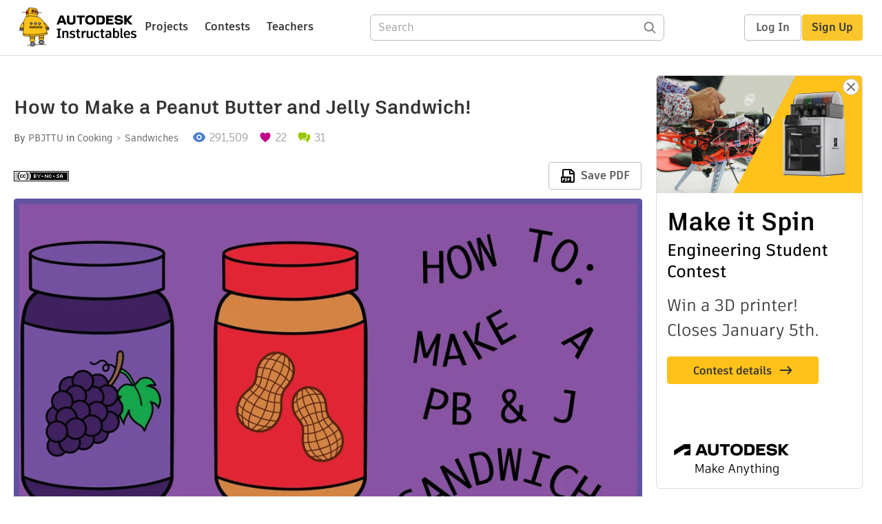

--- FILE ---
content_type: text/html; charset=utf-8
request_url: https://www.instructables.com/How-to-Make-a-Peanut-Butter-and-Jelly-Sandwich-4/
body_size: 12885
content:
<!DOCTYPE html><html lang="en" class="no-js is-desktop "><head prefix="og: http://ogp.me/ns# fb: http://ogp.me/ns/fb# ibles-production: http://ogp.me/ns/fb/ibles-production#"><link rel="preload" href="/json-api/whoAmI" as="fetch" crossorigin="anonymous"><meta name="referrer" content="origin" /><meta charset="utf-8"><title>How to Make a Peanut Butter and Jelly Sandwich! : 11 Steps - Instructables</title><meta property="fb:app_id" content="140028286058792"/><meta property="og:site_name" content="Instructables"/><meta name="viewport" content="width=device-width, initial-scale=1"><meta name="description" content="How to Make a Peanut Butter and Jelly Sandwich!: In this tutorial, we will be demonstrating how to make a standard peanut butter and jelly sandwich. This is a perfect snack or meal for those on a budget or in a rush.
 Imagine: You are hungry and in need of a meal. In your pantry, you have peanut b…"/><meta property="og:type" content="article"/><meta property="og:url" content="https://www.instructables.com/How-to-Make-a-Peanut-Butter-and-Jelly-Sandwich-4/"/><meta property="og:image" content="https://content.instructables.com/FFI/J6GY/IPH0ENEO/FFIJ6GYIPH0ENEO.jpg?auto=webp&amp;frame=1"/><meta property="og:image:width" content="2038"/><meta property="og:image:height" content="1699"/><meta property="og:title" content="How to Make a Peanut Butter and Jelly Sandwich!"/><meta property="og:description" content="How to Make a Peanut Butter and Jelly Sandwich!: In this tutorial, we will be demonstrating how to make a standard peanut butter and jelly sandwich. This is a perfect snack or meal for those on a budget or in a rush.
 Imagine: You are hungry and in need of a meal. In your pantry, you have peanut b…"/><meta property="category" content="cooking"/><meta property="channel" content="sandwiches"/><meta name="twitter:card" content="summary_large_image"><meta name="twitter:site" content="@instructables"><meta name="twitter:title" content="How to Make a Peanut Butter and Jelly Sandwich!"/><meta name="twitter:image" content="https://content.instructables.com/FFI/J6GY/IPH0ENEO/FFIJ6GYIPH0ENEO.jpg?auto=webp&amp;fit=bounds&amp;frame=1&amp;height=620&amp;width=620"/><meta name="thumbnail" content="https://content.instructables.com/FFI/J6GY/IPH0ENEO/FFIJ6GYIPH0ENEO.jpg?auto=webp&amp;frame=1"/><link rel='dns-prefetch' href='//cdn.instructables.com'/><link rel='dns-prefetch' href='//content.instructables.com'/><link rel="canonical" href="https://www.instructables.com/How-to-Make-a-Peanut-Butter-and-Jelly-Sandwich-4/"/><link rel="shortcut icon" type="image/x-icon" href="/assets/img/siteassets/favicon.ico"/><link rel="apple-touch-icon" href="/assets/img/siteassets/apple-touch-icon.png"/><link rel="apple-touch-icon" sizes="192x192" href="/assets/img/siteassets/apple-touch-icon-192x192.png"/><link rel="apple-touch-icon" sizes="512x512" href="/assets/img/siteassets/apple-touch-icon-512x512.png"/><script>
(function(Ibles){
    Ibles.JST = Ibles.JST || {};
    Ibles.pageContext = {};
    Ibles.isStaging = false;
    Ibles.isLoggedIn = false;
    Ibles.accessCookie = "ibleAccess";
    Ibles.loggedInCookie = "loggedIn";
    Ibles.userStorageKey = "ibleuser";
})(window.Ibles = window.Ibles || {});
</script><script>function Deferred(){var e=[],t={resolve:function(n){t.then=function(e){e(n)},t.resolve=function(){throw new Error("Deferred already resolved")};var o,a=0;for(;o=e[a++];)o(n);e=null},then:function(t){e.push(t)}};return t}Ibles.readCookie=function(e,t){return(t=RegExp("(^|; )"+encodeURIComponent(e)+"=([^;]*)").exec(document.cookie))?decodeURIComponent(t[2]):null},function(e,t){var n=t.readCookie,o=n(t.loggedInCookie),a=n(t.accessCookie);t.isLoggedIn=!!o||!!a;try{var r=localStorage.getItem(t.userStorageKey);t.user=t.isLoggedIn&&r&&JSON.parse(r),e.addEventListener("DOMContentLoaded",(function(){null!=e.umami&&umami.identify(t.user.id,{screenName:t.user.screenName,email:t.user.email,admin:t.user.admin})}))}catch(e){}}(window,Ibles),function(e,t){var n=t.className;n=n.replace(/(^|\s)no-js(\s|$)/,"$1$2");var o=Ibles.user;if(Ibles.isLoggedIn&&o){n+=" is-loggedin",o.role&&o.role.indexOf("ADMIN")>=0&&(n+=" is-admin");for(var a=o.occupations,r=0;r<a.length;r++)if(a[r].name.toLowerCase().indexOf("teacher")>=0){n+=" is-teacher";break}}t.className=n}(Ibles,document.documentElement),function(e,t){var n=[],o=[],a=[],r=/p/.test(t.readyState),i="onpageshow"in e?"pageshow":"load";function s(e){return"function"==typeof e}function l(){var e=arguments,t=e[0],o=e[e.length-1];"object"==typeof t&&t.constructor===Object&&(o=t.callback,t=t.test?t.success:t.failure),s(o)&&(!function(e){e.constructor==Array&&e.length&&a.push.apply(a,e)}(t),n.push([o]))}function d(e,n,o){var a=t.createElement("script");for(var r in a.src=e,a.async=!0,n)a.setAttribute(r,n[r]);s(o)&&(a.onload=o);var i=t.getElementsByTagName("script")[0];i.parentNode.insertBefore(a,i)}function c(e,t){r?setTimeout(e,t||32):o.push(e,t)}e.addEventListener(i,(function(){for(r=!0;o[0];)c(o.shift(),o.shift())})),e.sessionReady=l,e.loadJS=l,e.loadJsQueue=n,e.sessionReady=l,e.deferJS=function(e,t,n){s(e)?c(e):c((function(){d(e,{},t)}),n)},e.loadScript=d,e.pageScripts=a}(window,document),
/*! loadCSS. [c]2017 Filament Group, Inc. MIT License */
function(e){"use strict";e.loadCSS||(e.loadCSS=function(){});var t=loadCSS.relpreload={};if(t.support=function(){var t;try{t=e.document.createElement("link").relList.supports("preload")}catch(e){t=!1}return function(){return t}}(),t.bindMediaToggle=function(e){var t=e.media||"all";function n(){e.addEventListener?e.removeEventListener("load",n):e.attachEvent&&e.detachEvent("onload",n),e.setAttribute("onload",null),e.media=t}e.addEventListener?e.addEventListener("load",n):e.attachEvent&&e.attachEvent("onload",n),setTimeout((function(){e.rel="stylesheet",e.media="only x"})),setTimeout(n,3e3)},t.poly=function(){if(!t.support())for(var n=e.document.getElementsByTagName("link"),o=0;o<n.length;o++){var a=n[o];"preload"!==a.rel||"style"!==a.getAttribute("as")||a.getAttribute("data-loadcss")||(a.setAttribute("data-loadcss",!0),t.bindMediaToggle(a))}},!t.support()){t.poly();var n=e.setInterval(t.poly,500);e.addEventListener?e.addEventListener("load",(function(){t.poly(),e.clearInterval(n)})):e.attachEvent&&e.attachEvent("onload",(function(){t.poly(),e.clearInterval(n)}))}"undefined"!=typeof exports?exports.loadCSS=loadCSS:e.loadCSS=loadCSS}("undefined"!=typeof global?global:this);</script><script type="application/ld+json">{"@context":"https://schema.org","@type":"Article","headline":"How to Make a Peanut Butter and Jelly Sandwich!","name":"How to Make a Peanut Butter and Jelly Sandwich!","description":"How to Make a Peanut Butter and Jelly Sandwich!: In this tutorial, we will be demonstrating how to make a standard peanut butter and jelly sandwich. This is a perfect snack or meal for those on a budget or in a rush.\n Imagine: You are hungry and in need of a meal. In your pantry, you have peanut b\u2026","datePublished":"2016-06-15","dateModified":"2017-09-27","mainEntityOfPage":{"@type":"WebPage","@id":"https://www.instructables.com/How-to-Make-a-Peanut-Butter-and-Jelly-Sandwich-4/"},"image":{"@type":"ImageObject","url":"https://content.instructables.com/FFI/J6GY/IPH0ENEO/FFIJ6GYIPH0ENEO.jpg?auto=webp","width":1024,"height":854},"author":{"@type":"Organization","name":"Instructables","url":"https://www.instructables.com","logo":{"@type":"ImageObject","url":"https://www.instructables.com/assets/img/logo-228x60.png","width":228,"height":60}},"publisher":{"@type":"Organization","name":"Instructables","url":"https://www.instructables.com","logo":{"@type":"ImageObject","url":"https://www.instructables.com/assets/img/logo-228x60.png","width":228,"height":60}},"contributor":{"@type":"Person","name":"PBJTTU"}}</script><script type="application/ld+json">{"@context":"http://schema.org","@type":"BreadcrumbList","itemListElement":[{"@type":"ListItem","position":1,"name":"Cooking","item":{"@type":"WebPage","@id":"https://www.instructables.com/cooking/"}},{"@type":"ListItem","position":2,"name":"Sandwiches","item":{"@type":"WebPage","@id":"https://www.instructables.com/cooking/sandwiches/projects/"}}]}</script><script type="application/ld+json">{"@context":"http://schema.org","@type":"HowTo","name":"How to Make a Peanut Butter and Jelly Sandwich!","description":"How to Make a Peanut Butter and Jelly Sandwich!: In this tutorial, we will be demonstrating how to make a standard peanut butter and jelly sandwich. This is a perfect snack or meal for those on a budget or in a rush.\n Imagine: You are hungry and in need of a meal. In your pantry, you have peanut b\u2026","image":{"@type":"ImageObject","url":"https://content.instructables.com/FFI/J6GY/IPH0ENEO/FFIJ6GYIPH0ENEO.jpg?auto=webp","width":1024,"height":854},"step":[{"@type":"HowToStep","name":"Gather Your Ingredients for the Sandwich ","text":"Collect all of your ingredients needed for this sandwich. You\u2019re going to want:\n1.     Peanut butter (crunchy or smooth, your choice, we used crunchy)\n2.     Jelly (flavor of your choice, we used grape)\n3.     Sandwich bread (white or wheat, we used\u2026","image":"https://content.instructables.com/FOY/ZAQI/IPE6KDQL/FOYZAQIIPE6KDQL.jpg?auto=webp&fit=bounds&frame=1&width=1024","url":"https://www.instructables.com/How-to-Make-a-Peanut-Butter-and-Jelly-Sandwich-4/#step1"},{"@type":"HowToStep","name":"Put Gloves on (optional) ","text":"Put on gloves for an added sanitary factor. We will be wearing gloves for this demonstration.","image":"https://content.instructables.com/F0O/TPH0/IPE6KE2R/F0OTPH0IPE6KE2R.jpg?auto=webp&fit=bounds&frame=1&height=1024&width=1024","url":"https://www.instructables.com/How-to-Make-a-Peanut-Butter-and-Jelly-Sandwich-4/#step2"},{"@type":"HowToStep","name":"Pull Out Two Slices of Bread ","text":"Pull out two slices of bread and lay side by side on the plate.","image":"https://content.instructables.com/FQR/7EEE/IPE6KE2X/FQR7EEEIPE6KE2X.jpg?auto=webp&fit=bounds&frame=1&height=1024&width=1024","url":"https://www.instructables.com/How-to-Make-a-Peanut-Butter-and-Jelly-Sandwich-4/#step3"},{"@type":"HowToStep","name":"Open Peanut Butter and Jelly ","text":"Open the peanut butter and jelly and remove any added seals in order to use the product.\nTip: Stir peanut butter if necessary to make a smoother mixture and distribute the oil that may have settled. Ours was fine so we skipped this step.","image":"https://content.instructables.com/FXA/75RQ/IPE6KE33/FXA75RQIPE6KE33.jpg?auto=webp&fit=bounds&frame=1&height=1024&width=1024","url":"https://www.instructables.com/How-to-Make-a-Peanut-Butter-and-Jelly-Sandwich-4/#step4"},{"@type":"HowToStep","name":"Spread the Peanut Butter Onto One Slice of Bread","text":"Get preferred amount of peanut butter onto the knife (for an accurate serving size, get about 2 tablespoons) and spread onto one slice of the bread evenly.","image":"https://content.instructables.com/F4H/ZIG5/IPE6KEDZ/F4HZIG5IPE6KEDZ.jpg?auto=webp&fit=bounds&frame=1&height=1024&width=1024","url":"https://www.instructables.com/How-to-Make-a-Peanut-Butter-and-Jelly-Sandwich-4/#step5"},{"@type":"HowToStep","name":"Spread the Jelly Onto the Other Slice of Bread ","text":"Get preferred amount of jelly onto the knife (for an accurate serving size, get about 1 tablespoon) and spread onto one slice of the bread evenly.","image":"https://content.instructables.com/FK4/ZGFN/IPE6KEEP/FK4ZGFNIPE6KEEP.jpg?auto=webp&fit=bounds&frame=1&height=1024&width=1024","url":"https://www.instructables.com/How-to-Make-a-Peanut-Butter-and-Jelly-Sandwich-4/#step6"},{"@type":"HowToStep","name":"Combine the Two Slices ","text":"Combine the two slices together quickly. Try to match the two slices as close as possible so the crust is evenly matched on both sides so the sandwich is more appetizing and less messy.","image":"https://content.instructables.com/FY4/CHU2/IPE6KEF5/FY4CHU2IPE6KEF5.jpg?auto=webp&fit=bounds&frame=1&height=1024&width=1024","url":"https://www.instructables.com/How-to-Make-a-Peanut-Butter-and-Jelly-Sandwich-4/#step7"},{"@type":"HowToStep","name":"Cut Off the Crusts (optional) ","text":"Cut the crusts of the sandwich off using the butter knife. This step is optional for people who prefer no crusts.","image":"https://content.instructables.com/FZM/VSIS/IPE6KEFN/FZMVSISIPE6KEFN.jpg?auto=webp&fit=bounds&frame=1&height=1024&width=1024","url":"https://www.instructables.com/How-to-Make-a-Peanut-Butter-and-Jelly-Sandwich-4/#step8"},{"@type":"HowToStep","name":"Cut Into Half","text":"Cut the sandwich diagonally or in half down the middle depending on your preference.","image":"https://content.instructables.com/FVY/XVJP/IPE6KEG7/FVYXVJPIPE6KEG7.jpg?auto=webp&fit=bounds&frame=1&height=1024&width=1024","url":"https://www.instructables.com/How-to-Make-a-Peanut-Butter-and-Jelly-Sandwich-4/#step9"},{"@type":"HowToStep","name":"Clean Up Your Workspace ","text":"Clean up your workspace by closing the peanut butter and jelly, replacing the bread tie on the opening of the bread bag, washing your knife and disposing of your gloves.","image":"https://content.instructables.com/F8N/57A3/IPE6KEGV/F8N57A3IPE6KEGV.jpg?auto=webp&fit=bounds&frame=1&height=1024&width=1024","url":"https://www.instructables.com/How-to-Make-a-Peanut-Butter-and-Jelly-Sandwich-4/#step10"},{"@type":"HowToStep","name":"Enjoy Your Sandwich","text":"The final step is to enjoy your sandwich! Whether you want to eat it on the go or enjoy with a glass of milk is all up to you. ","image":"https://content.instructables.com/FZY/VEU1/IPE6KEIJ/FZYVEU1IPE6KEIJ.jpg?auto=webp&fit=bounds&frame=1&height=1024&width=1024","url":"https://www.instructables.com/How-to-Make-a-Peanut-Butter-and-Jelly-Sandwich-4/#step11"}]}</script><link href="/assets/BUNDLES/global_desktop_bs2_css.min.css?c=89bd0410e2" rel="stylesheet" type="text/css" media="screen" /><link href="/assets/scss/global.css?c=89bd0410e2" rel="stylesheet" type="text/css" media="screen" /><link rel="preload" href="/assets/fonts/artifakt-element-regular.woff2" as="font" type="font/woff2" crossorigin="anonymous"><link rel="preload" href="/assets/fonts/artifakt-element-medium.woff2" as="font" type="font/woff2" crossorigin="anonymous"><link rel="preload" href="/assets/fonts/artifakt-element-bold.woff2" as="font" type="font/woff2" crossorigin="anonymous"><link rel="preload" href="/assets/fonts/artifakt-legend-regular.woff2" as="font" type="font/woff2" crossorigin="anonymous"><link rel="preload" href="/assets/fonts/artifakt-legend-bold.woff2" as="font" type="font/woff2" crossorigin="anonymous"><link href="/assets/scss/artifakt.css?c=89bd0410e2" rel="stylesheet" type="text/css" media="screen" /><link href="/assets/BUNDLES/ible_desktop_css.min.css?c=89bd0410e2" rel="stylesheet" type="text/css" media="screen" /><link href="/assets/BUNDLES/ible_print_css.min.css?c=89bd0410e2" rel="stylesheet" type="text/css" media="print" /><link href="/assets/scss/instructable.css?c=89bd0410e2" rel="stylesheet" type="text/css" media="screen" /><link rel="stylesheet" href="/assets/js_bundles/6fed003009/main-CIjVy2mG.css" /><script type="module" crossorigin="" src="/assets/js_bundles/6fed003009/main-DiWSUcUB.js"></script><script type="text/javascript" src="https://js-cdn.dynatrace.com/jstag/1672bab6729/bf86358stq/17188ffd570aec1_complete.js" crossorigin="anonymous"></script><script defer src="/script.js" data-website-id="d961f64b-37e9-4704-8b1d-505f4230afe5" data-do-not-track="true"></script></head><body class=""><div id="site-announcements" class="site-announcements"><div class="site-announcements-content"></div></div><header id="site-header" class="responsive-header"></header><main><div id="react-container" class=""></div><div class="instructable"><div class="instructable-content"><article id="article" class="full-wrapper category-content-cooking"><header class="article-header" data-location="header"><div class="promo-top"><img class="promo-hide"
                 src="/assets/svg/close-ad.svg"
                 alt="Hide" title="Hide"/><a href="https://www.instructables.com/contest/makeitspin25" class="promo-link"><img src="//images.ctfassets.net/jl5ii4oqrdmc/4yplU7nAk0lm4Q3LuFIVDN/b177646a6830b549e2914bf89d747197/spin-Contest2-1940x500-2.png?w=1940&fm=webp" width="970" height="250" /></a></div><h1 class="header-title">How to Make a Peanut Butter and Jelly Sandwich!</h1><div class="sub-header"><div class="header-byline">
            By <a href="/member/PBJTTU/" rel="author">PBJTTU</a>
            
            
                in <a class="category" href="/cooking/">Cooking</a><a class="channel" href="/cooking/sandwiches/projects/">Sandwiches</a></div><div class="header-stats"><p class="svg-views view-count">291,508</p><p class="svg-favorite active favorite-count">22</p><a href="#ible-footer-portal" class="svg-comments active comment-count">31</a></div></div><div class="sub-header header-meta-actions"><div class="header-meta"><span class="posted-date"></span><button class="license-btn" data-url="https://creativecommons.org/licenses/by-nc-sa/4.0/"><img alt="license" src="/assets/img/license/by-nc-sa_small.png"/></button></div><div
                id="ible-actions-portal"
                data-urlstring="How-to-Make-a-Peanut-Butter-and-Jelly-Sandwich-4"
                data-id="EFN76CVIPE6KDLG"
                data-status="PUBLISHED"
            ></div></div></header><div class="article-body"><section id="intro" class="step" data-stepid="SN7RREHIPE6KDLF"><h2 class="step-title sr-only">Introduction: How to Make a Peanut Butter and Jelly Sandwich!</h2><div class="mediaset"></div><noscript><div class="no-js-photoset"><img loading="lazy" alt="How to Make a Peanut Butter and Jelly Sandwich!" src="https://content.instructables.com/F6W/M97O/IPH0EMT3/F6WM97OIPH0EMT3.jpg?auto=webp&amp;fit=bounds&amp;frame=1&amp;height=1024&amp;width=1024auto=webp&amp;frame=1&amp;height=300"></div></noscript><div class="step-body"><p>In this tutorial, we will be demonstrating how to make a standard peanut butter and jelly sandwich. This is a perfect snack or meal for those on a budget or in a rush.</p><p> Imagine: You are hungry and in need of a meal. In your pantry, you have peanut butter, jelly, and bread. You are not sure how to combine these ingredients to make a sandwich, so you come to our tutorial for advice! Enjoy! </p><p><em>Image source: https://i.ytimg.com/vi/Fftz5amIZpY/maxresdefault.jpg</em></p></div></section><section id="step1" class="step" data-stepid="SSW2Q2CIPE6KDNK"><h2 class="step-title">Step 1: Gather Your Ingredients for the Sandwich </h2><div class="mediaset"></div><noscript><div class="no-js-photoset"><img loading="lazy" alt="Gather Your Ingredients for the Sandwich " src="https://content.instructables.com/FOY/ZAQI/IPE6KDQL/FOYZAQIIPE6KDQL.jpg?auto=webp&amp;fit=bounds&amp;frame=1&amp;width=1024auto=webp&amp;frame=1&amp;height=300"></div></noscript><div class="step-body"><p><u>Collect all of your ingredients needed for this sandwich. You’re going to want:</u></p><p>1.     Peanut butter (crunchy or smooth, your choice, we used crunchy)</p><p>2.     Jelly (flavor of your choice, we used grape)</p><p>3.     Sandwich bread (white or wheat, we used white)</p><p>4.     Plates to eat the sandwich on</p><p>5.     Butter knife</p><p><u>Optional items: </u></p><p>·      Disposable gloves</p><p>·      Tablespoon (for measurement)</p></div></section><section id="step2" class="step" data-stepid="S7MEJSZIPE6KDNQ"><h2 class="step-title">Step 2: Put Gloves on (optional) </h2><div class="mediaset"></div><noscript><div class="no-js-photoset"><img loading="lazy" alt="Put Gloves on (optional) " src="https://content.instructables.com/F0O/TPH0/IPE6KE2R/F0OTPH0IPE6KE2R.jpg?auto=webp&amp;fit=bounds&amp;frame=1&amp;height=1024&amp;width=1024auto=webp&amp;frame=1&amp;height=300"></div></noscript><div class="step-body"><p>Put on gloves for an added sanitary factor. We will be wearing gloves for this demonstration.</p></div></section><section id="step3" class="step" data-stepid="SASDEDGIPE6KDNS"><h2 class="step-title">Step 3: Pull Out Two Slices of Bread </h2><div class="mediaset"></div><noscript><div class="no-js-photoset"><img loading="lazy" alt="Pull Out Two Slices of Bread " src="https://content.instructables.com/FQR/7EEE/IPE6KE2X/FQR7EEEIPE6KE2X.jpg?auto=webp&amp;fit=bounds&amp;frame=1&amp;height=1024&amp;width=1024auto=webp&amp;frame=1&amp;height=300"></div></noscript><div class="step-body"><p>Pull out two slices of bread and lay side by side on the plate.</p></div></section><section id="step4" class="step" data-stepid="SQ1WIX3IPE6KDO9"><h2 class="step-title">Step 4: Open Peanut Butter and Jelly </h2><div class="mediaset"></div><noscript><div class="no-js-photoset"><img loading="lazy" alt="Open Peanut Butter and Jelly " src="https://content.instructables.com/FXA/75RQ/IPE6KE33/FXA75RQIPE6KE33.jpg?auto=webp&amp;fit=bounds&amp;frame=1&amp;height=1024&amp;width=1024auto=webp&amp;frame=1&amp;height=300"></div></noscript><div class="step-body"><p>Open the peanut butter and jelly and remove any added seals in order to use the product.</p><p>Tip: Stir peanut butter if necessary to make a smoother mixture and distribute the oil that may have settled. Ours was fine so we skipped this step.</p></div></section><section id="step5" class="step" data-stepid="SJZDRXVIPE6KDOE"><h2 class="step-title">Step 5: Spread the Peanut Butter Onto One Slice of Bread</h2><div class="mediaset"></div><noscript><div class="no-js-photoset"><img loading="lazy" alt="Spread the Peanut Butter Onto One Slice of Bread" src="https://content.instructables.com/F4H/ZIG5/IPE6KEDZ/F4HZIG5IPE6KEDZ.jpg?auto=webp&amp;fit=bounds&amp;frame=1&amp;height=1024&amp;width=1024auto=webp&amp;frame=1&amp;height=300"><img loading="lazy" alt="Spread the Peanut Butter Onto One Slice of Bread" src="https://content.instructables.com/FCC/SB2O/IPE6KEE1/FCCSB2OIPE6KEE1.jpg?auto=webp&amp;fit=bounds&amp;frame=1&amp;height=1024&amp;width=1024auto=webp&amp;frame=1&amp;height=300"></div></noscript><div class="step-body"><p>Get preferred amount of peanut butter onto the knife (for an accurate serving size, get about 2 tablespoons) and spread onto one slice of the bread evenly.</p></div></section><section id="step6" class="step" data-stepid="SRZYXNWIPE6KDOJ"><h2 class="step-title">Step 6: Spread the Jelly Onto the Other Slice of Bread </h2><div class="mediaset"></div><noscript><div class="no-js-photoset"><img loading="lazy" alt="Spread the Jelly Onto the Other Slice of Bread " src="https://content.instructables.com/FK4/ZGFN/IPE6KEEP/FK4ZGFNIPE6KEEP.jpg?auto=webp&amp;fit=bounds&amp;frame=1&amp;height=1024&amp;width=1024auto=webp&amp;frame=1&amp;height=300"><img loading="lazy" alt="Spread the Jelly Onto the Other Slice of Bread " src="https://content.instructables.com/FPB/ROVJ/IPE6KEER/FPBROVJIPE6KEER.jpg?auto=webp&amp;fit=bounds&amp;frame=1&amp;height=1024&amp;width=1024auto=webp&amp;frame=1&amp;height=300"></div></noscript><div class="step-body"><p>Get preferred amount of jelly onto the knife (for an accurate serving size, get about 1 tablespoon) and spread onto one slice of the bread evenly.</p></div></section><section id="step7" class="step" data-stepid="SHXPUHKIPE6KDOP"><h2 class="step-title">Step 7: Combine the Two Slices </h2><div class="mediaset"></div><noscript><div class="no-js-photoset"><img loading="lazy" alt="Combine the Two Slices " src="https://content.instructables.com/FY4/CHU2/IPE6KEF5/FY4CHU2IPE6KEF5.jpg?auto=webp&amp;fit=bounds&amp;frame=1&amp;height=1024&amp;width=1024auto=webp&amp;frame=1&amp;height=300"><img loading="lazy" alt="Combine the Two Slices " src="https://content.instructables.com/FHD/3RQL/IPE6KEF6/FHD3RQLIPE6KEF6.jpg?auto=webp&amp;fit=bounds&amp;frame=1&amp;height=1024&amp;width=1024auto=webp&amp;frame=1&amp;height=300"></div></noscript><div class="step-body"><p>Combine the two slices together quickly. Try to match the two slices as close as possible so the crust is evenly matched on both sides so the sandwich is more appetizing and less messy.</p></div></section><section id="step8" class="step" data-stepid="S3I2418IPE6KDPE"><h2 class="step-title">Step 8: Cut Off the Crusts (optional) </h2><div class="mediaset"></div><noscript><div class="no-js-photoset"><img loading="lazy" alt="Cut Off the Crusts (optional) " src="https://content.instructables.com/FZM/VSIS/IPE6KEFN/FZMVSISIPE6KEFN.jpg?auto=webp&amp;fit=bounds&amp;frame=1&amp;height=1024&amp;width=1024auto=webp&amp;frame=1&amp;height=300"><img loading="lazy" alt="Cut Off the Crusts (optional) " src="https://content.instructables.com/FNR/DVRH/IPE6KEFO/FNRDVRHIPE6KEFO.jpg?auto=webp&amp;fit=bounds&amp;frame=1&amp;height=1024&amp;width=1024auto=webp&amp;frame=1&amp;height=300"></div></noscript><div class="step-body"><p>Cut the crusts of the sandwich off using the butter knife. This step is optional for people who prefer no crusts.</p></div></section><section id="step9" class="step" data-stepid="SLOA6AVIPE6KDPG"><h2 class="step-title">Step 9: Cut Into Half</h2><div class="mediaset"></div><noscript><div class="no-js-photoset"><img loading="lazy" alt="Cut Into Half" src="https://content.instructables.com/FVY/XVJP/IPE6KEG7/FVYXVJPIPE6KEG7.jpg?auto=webp&amp;fit=bounds&amp;frame=1&amp;height=1024&amp;width=1024auto=webp&amp;frame=1&amp;height=300"></div></noscript><div class="step-body"><p>Cut the sandwich diagonally or in half down the middle depending on your preference.</p></div></section><section id="step10" class="step" data-stepid="SSJZ7KDIPE6KDPH"><h2 class="step-title">Step 10: Clean Up Your Workspace </h2><div class="mediaset"></div><noscript><div class="no-js-photoset"><img loading="lazy" alt="Clean Up Your Workspace " src="https://content.instructables.com/F8N/57A3/IPE6KEGV/F8N57A3IPE6KEGV.jpg?auto=webp&amp;fit=bounds&amp;frame=1&amp;height=1024&amp;width=1024auto=webp&amp;frame=1&amp;height=300"></div></noscript><div class="step-body"><p>Clean up your workspace by closing the peanut butter and jelly, replacing the bread tie on the opening of the bread bag, washing your knife and disposing of your gloves.</p></div></section><section id="step11" class="step" data-stepid="SR4OQ8WIPE6KDPK"><h2 class="step-title">Step 11: Enjoy Your Sandwich</h2><div class="mediaset"></div><noscript><div class="no-js-photoset"><img loading="lazy" alt="Enjoy Your Sandwich" src="https://content.instructables.com/FZY/VEU1/IPE6KEIJ/FZYVEU1IPE6KEIJ.jpg?auto=webp&amp;fit=bounds&amp;frame=1&amp;height=1024&amp;width=1024auto=webp&amp;frame=1&amp;height=300"></div></noscript><div class="step-body"><p>The final step is to enjoy your sandwich! Whether you want to eat it on the go or enjoy with a glass of milk is all up to you. </p></div></section></div></article><div class="promo-side"><div class="promo-sticky-container"><img class="promo-hide"
                                 src="/assets/svg/close-ad.svg"
                                 alt="Hide" title="Hide"/><a href="https://www.instructables.com/contest/makeitspin25" class="promo-link"><img src="//images.ctfassets.net/jl5ii4oqrdmc/6FsNOldhVxbs4uSlUaDWzj/770c3f42a1e70edeec9a012e088fdea0/spin-Contest2-600x1200-3.png?w=600&fm=webp" width="300" height="600"></a></div></div></div><div
            id="ible-footer-portal"
            data-urlstring="How-to-Make-a-Peanut-Butter-and-Jelly-Sandwich-4"
            data-id="EFN76CVIPE6KDLG"
            data-author-id="MPW1EXLIPE6KDKQ"
            data-classifications="[{&quot;name&quot;:&quot;cooking&quot;,&quot;title&quot;:&quot;Cooking&quot;,&quot;type&quot;:&quot;category&quot;,&quot;channels&quot;:[{&quot;name&quot;:&quot;sandwiches&quot;,&quot;title&quot;:&quot;Sandwiches&quot;,&quot;type&quot;:&quot;channel&quot;,&quot;category&quot;:&quot;cooking&quot;}]}]"
        ></div><div
            id="project-admin-panel"
            data-urlstring="How-to-Make-a-Peanut-Butter-and-Jelly-Sandwich-4"
        ></div><div
            id="select-contest-portal"
            data-urlstring="How-to-Make-a-Peanut-Butter-and-Jelly-Sandwich-4"
        ></div></div></main><footer id="footer" class="footer footer-desktop footer-cooking"><div class="footer-row footer-row-top"><div class="footer-robot robot-icon robot-icon-cooking"></div><div class="footer-categories"><span class="title">Categories</span><ul class="footer-categories-links"><li class="circuits "><a href="/circuits/"><div class="category-icon icon-category-circuits"></div>Circuits
                            </a></li><li class="workshop "><a href="/workshop/"><div class="category-icon icon-category-workshop"></div>Workshop
                            </a></li><li class="design "><a href="/design/"><div class="category-icon icon-category-design"></div>Design
                            </a></li><li class="craft "><a href="/craft/"><div class="category-icon icon-category-craft"></div>Craft
                            </a></li><li class="cooking active"><a href="/cooking/"><div class="category-icon icon-category-cooking"></div>Cooking
                            </a></li><li class="living "><a href="/living/"><div class="category-icon icon-category-living"></div>Living
                            </a></li><li class="outside "><a href="/outside/"><div class="category-icon icon-category-outside"></div>Outside
                            </a></li><li class="teachers "><a href="/teachers/"><div class="category-icon icon-category-teachers"></div>Teachers
                            </a></li></ul></div><div class="footer-about-us"><span class="title">About Us</span><ul><li><a href="/about/">Who We Are</a></li><li><a href="/create/">Why Publish?</a></li></ul></div><div class="footer-resources"><span class="title">Resources</span><ul><li><a href="/Get-Started/">Get Started</a></li><li><a href="/help/">Help</a></li><li><a href="/sitemap/">Sitemap</a></li></ul></div><div class="footer-find-us"><span class="title">Find Us</span><ul><li><a class="instagram" href="https://www.instagram.com/instructables/" title="Instagram"><i class="svg-icon svg-share-instagram"></i></a></li><li><a class="tiktok" href="https://www.tiktok.com/@instructables" title="TikTok"><i class="svg-icon svg-share-tiktok"></i></a></li></ul></div></div><div class="footer-rule"><hr/></div><div class="footer-row footer-row-bottom"><div class="footer-links"><p>© 2026 Autodesk, Inc.</p><ul class="footer-links-list"><li><a href="https://www.autodesk.com/company/legal-notices-trademarks/terms-of-service-autodesk360-web-services/instructables-terms-of-service-june-5-2013" target="_blank">Terms of Service</a><span class="divider">|</span></li><li><a href="https://www.autodesk.com/company/legal-notices-trademarks/privacy-statement" target="_blank">Privacy Statement</a><span class="divider">|</span></li><li><a data-opt-in-preferences="">Privacy settings</a><span class="divider">|</span></li><li><a href="https://www.autodesk.com/company/legal-notices-trademarks" target="_blank">Legal Notices &amp; Trademarks</a></li></ul><a href="https://www.autodesk.com" class="adsk-logo" target="blank"><img alt="Autodesk" src="/assets/img/footer/autodesk-logo-primary-white.png"/></a></div></div></footer><script id="js-page-context" type="application/json">{"mobile":false,"accessCookie":"ibleAccess","sessionCookie":"JSESSIONID","loggedInCookie":"loggedIn","awsAlbCookie":"AWSALB","sourceCookie":"iblesource","userStorageKey":"ibleuser","remoteHost":"https://www.instructables.com","remoteRoot":"https://www.instructables.com/","staticRoot":"/assets/","facebookAppId":"140028286058792","recaptchaSiteKey":"6Ldd5tIrAAAAAMMFbMn4h6iFKmYUliI8P5SiMeV5","oauthCallbackUrl":"https://www.instructables.com/oauth/callback/","oauthGetAuthUrl":"https://www.instructables.com/oauth/getAuthUrl/","nativeApp":false,"disableEmailVerifyWidget":false,"cacheUrls":["https://www.instructables.com/How-to-Make-a-Peanut-Butter-and-Jelly-Sandwich-4/","https://www.instructables.com/json-api/showInstructableModel?anyStatus=false&urlString=How-to-Make-a-Peanut-Butter-and-Jelly-Sandwich-4&versionId=","https://www.instructables.com/json-api/getComments?IMadeIt=false&commentId=&instructableId=EFN76CVIPE6KDLG&limit=20"],"extraCacheUrls":[],"commitInfo":{"git_hash":"89bd0410e2","commit_message":"Add test data attributes (#1854)"},"cdnUrlUserContent":"https://content.instructables.com","cdnUrlInternal":"https://content.instructables.com","cdnUrls":["https://content.instructables.com","https://content.instructables.com","https://content.instructables.com"],"xhrTimeoutMilliseconds":30000.0,"imageFileExtensions":["jpg","jpeg","gif","png","bmp"],"uploadableFileTypes":["bmp","gif","img","jpg","jpeg","pct","pict","png","raw","tif","tiff","avi","mov","mpg","mpeg","mp4","ogg","ram","webm","wmv","3gp","aaf","aif","aiff","mp3","wav","ai","apk","asc","asy","bat","brd","c","cdr","cpp","crw","csv","dru","dwg","dxf","eps","fzz","f3d","g","gco","gcode","gz","h","hex","iam","indd","ino","ipt","key","lbr","m3u","pde","pdf","psd","py","rtfsch","skp","sldprt","step","stl","studio2","studio3","sub","svg","swf","txt","visuino","vsd","wpr","xml","3mf"],"collectionLimit":300,"typesenseProxy":"/api_proxy/search","typesenseApiKey":"aVRXWEZhelk3RlYway94RVRCUk5kdmhjRzc3VGF6RW1UVVIxSXdvWlh3ST02ZWFYeyJleGNsdWRlX2ZpZWxkcyI6Im91dF9vZixzZWFyY2hfdGltZV9tcyxzdGVwQm9keSIsInBlcl9wYWdlIjo2MH0=","countries":[["US","United States"],["AF","Afghanistan"],["AL","Albania"],["DZ","Algeria"],["AS","American Samoa"],["AD","Andorra"],["AO","Angola"],["AI","Anguilla"],["AQ","Antarctica"],["AG","Antigua and Barbuda"],["AR","Argentina"],["AM","Armenia"],["AW","Aruba"],["AU","Australia"],["AT","Austria"],["AZ","Azerbaijan"],["BS","Bahamas"],["BH","Bahrain"],["BD","Bangladesh"],["BB","Barbados"],["BE","Belgium"],["BZ","Belize"],["BJ","Benin"],["BM","Bermuda"],["BT","Bhutan"],["BO","Bolivia"],["BQ","Bonaire, Sint Eustatius and Saba"],["BA","Bosnia and Herzegovina"],["BW","Botswana"],["BV","Bouvet Island"],["BR","Brazil"],["IO","British Indian Ocean Territory"],["BN","Brunei Darussalam"],["BG","Bulgaria"],["BF","Burkina Faso"],["BI","Burundi"],["CV","Cabo Verde"],["KH","Cambodia"],["CM","Cameroon"],["CA","Canada"],["KY","Cayman Islands"],["CF","Central African Republic"],["TD","Chad"],["CL","Chile"],["CN","China"],["CX","Christmas Island"],["CC","Cocos (Keeling) Islands"],["CO","Colombia"],["KM","Comoros"],["CG","Congo"],["CD","Congo, The Democratic Republic of the"],["CK","Cook Islands"],["CR","Costa Rica"],["HR","Croatia"],["CW","Cura\u00e7ao"],["CY","Cyprus"],["CZ","Czechia"],["CI","C\u00f4te d'Ivoire"],["DK","Denmark"],["DJ","Djibouti"],["DM","Dominica"],["DO","Dominican Republic"],["EC","Ecuador"],["EG","Egypt"],["SV","El Salvador"],["GQ","Equatorial Guinea"],["ER","Eritrea"],["EE","Estonia"],["SZ","Eswatini"],["ET","Ethiopia"],["FK","Falkland Islands (Malvinas)"],["FO","Faroe Islands"],["FJ","Fiji"],["FI","Finland"],["FR","France"],["GF","French Guiana"],["PF","French Polynesia"],["TF","French Southern Territories"],["GA","Gabon"],["GM","Gambia"],["GE","Georgia"],["DE","Germany"],["GH","Ghana"],["GI","Gibraltar"],["GR","Greece"],["GL","Greenland"],["GD","Grenada"],["GP","Guadeloupe"],["GU","Guam"],["GT","Guatemala"],["GG","Guernsey"],["GN","Guinea"],["GW","Guinea-Bissau"],["GY","Guyana"],["HT","Haiti"],["HM","Heard Island and McDonald Islands"],["VA","Holy See (Vatican City State)"],["HN","Honduras"],["HK","Hong Kong"],["HU","Hungary"],["IS","Iceland"],["IN","India"],["ID","Indonesia"],["IQ","Iraq"],["IE","Ireland"],["IM","Isle of Man"],["IL","Israel"],["IT","Italy"],["JM","Jamaica"],["JP","Japan"],["JE","Jersey"],["JO","Jordan"],["KZ","Kazakhstan"],["KE","Kenya"],["KI","Kiribati"],["KW","Kuwait"],["KG","Kyrgyzstan"],["LA","Laos"],["LV","Latvia"],["LB","Lebanon"],["LS","Lesotho"],["LR","Liberia"],["LY","Libya"],["LI","Liechtenstein"],["LT","Lithuania"],["LU","Luxembourg"],["MO","Macao"],["MG","Madagascar"],["MW","Malawi"],["MY","Malaysia"],["MV","Maldives"],["ML","Mali"],["MT","Malta"],["MH","Marshall Islands"],["MQ","Martinique"],["MR","Mauritania"],["MU","Mauritius"],["YT","Mayotte"],["MX","Mexico"],["FM","Micronesia, Federated States of"],["MD","Moldova"],["MC","Monaco"],["MN","Mongolia"],["ME","Montenegro"],["MS","Montserrat"],["MA","Morocco"],["MZ","Mozambique"],["MM","Myanmar"],["NA","Namibia"],["NR","Nauru"],["NP","Nepal"],["NL","Netherlands"],["NC","New Caledonia"],["NZ","New Zealand"],["NI","Nicaragua"],["NE","Niger"],["NG","Nigeria"],["NU","Niue"],["NF","Norfolk Island"],["MK","North Macedonia"],["MP","Northern Mariana Islands"],["NO","Norway"],["OM","Oman"],["PK","Pakistan"],["PW","Palau"],["PS","Palestine, State of"],["PA","Panama"],["PG","Papua New Guinea"],["PY","Paraguay"],["PE","Peru"],["PH","Philippines"],["PN","Pitcairn"],["PL","Poland"],["PT","Portugal"],["PR","Puerto Rico"],["QA","Qatar"],["RO","Romania"],["RW","Rwanda"],["RE","R\u00e9union"],["BL","Saint Barth\u00e9lemy"],["SH","Saint Helena, Ascension and Tristan da Cunha"],["KN","Saint Kitts and Nevis"],["LC","Saint Lucia"],["MF","Saint Martin (French part)"],["PM","Saint Pierre and Miquelon"],["VC","Saint Vincent and the Grenadines"],["WS","Samoa"],["SM","San Marino"],["ST","Sao Tome and Principe"],["SA","Saudi Arabia"],["SN","Senegal"],["RS","Serbia"],["SC","Seychelles"],["SL","Sierra Leone"],["SG","Singapore"],["SX","Sint Maarten (Dutch part)"],["SK","Slovakia"],["SI","Slovenia"],["SB","Solomon Islands"],["SO","Somalia"],["ZA","South Africa"],["GS","South Georgia and the South Sandwich Islands"],["KR","South Korea"],["SS","South Sudan"],["ES","Spain"],["LK","Sri Lanka"],["SD","Sudan"],["SR","Suriname"],["SJ","Svalbard and Jan Mayen"],["SE","Sweden"],["CH","Switzerland"],["TW","Taiwan"],["TJ","Tajikistan"],["TZ","Tanzania"],["TH","Thailand"],["TL","Timor-Leste"],["TG","Togo"],["TK","Tokelau"],["TO","Tonga"],["TT","Trinidad and Tobago"],["TN","Tunisia"],["TM","Turkmenistan"],["TC","Turks and Caicos Islands"],["TV","Tuvalu"],["TR","T\u00fcrkiye"],["UG","Uganda"],["UA","Ukraine"],["AE","United Arab Emirates"],["GB","United Kingdom"],["UM","United States Minor Outlying Islands"],["UY","Uruguay"],["UZ","Uzbekistan"],["VU","Vanuatu"],["VE","Venezuela"],["VN","Vietnam"],["VG","Virgin Islands, British"],["VI","Virgin Islands, U.S."],["WF","Wallis and Futuna"],["EH","Western Sahara"],["YE","Yemen"],["ZM","Zambia"],["ZW","Zimbabwe"],["AX","\u00c5land Islands"]],"ineligibleCountries":[["AR","Argentina"],["BR","Brazil"],["IT","Italy"],["PL","Poland"],["RO","Romania"],["TR","T\u00fcrkiye"]],"contentfulAccessToken":"2S1whBR1jkdivB6wuqq6zAPqdah2wFzvTOgb2t3C1jw","contentfulHost":"cdn.contentful.com","contentfulEnvironment":"master","featureFlags":{"get_help":true,"disable_amp":true,"react_homepage":true,"disable_backend_recaptcha_validation":true,"enable_recaptcha_enterprise":true,"responsive_nav":true,"oxygenoauth":true,"googleoauth":true,"allowscreennamechange":true,"allowaireview":true},"category":"cooking","channel":"sandwiches","ibleData":{"id":"EFN76CVIPE6KDLG","urlString":"How-to-Make-a-Peanut-Butter-and-Jelly-Sandwich-4","fullUrl":"https://www.instructables.com/How-to-Make-a-Peanut-Butter-and-Jelly-Sandwich-4/","shareImageUrl":"https://content.instructables.com/FFI/J6GY/IPH0ENEO/FFIJ6GYIPH0ENEO.jpg?auto=webp&frame=1","title":"How to Make a Peanut Butter and Jelly Sandwich!","type":"Step by Step","featureFlag":false,"classifications":[{"name":"cooking","title":"Cooking","type":"category","channels":[{"name":"sandwiches","title":"Sandwiches","type":"channel","category":"cooking"}]}],"category":"cooking","channel":"sandwiches","grade":"","subject":"","author":{"id":"MPW1EXLIPE6KDKQ","screenName":"PBJTTU","originalUrl":"https://content.instructables.com/static/image/project.default.png?auto=webp"},"coverImage":{"originalUrl":"https://content.instructables.com/FFI/J6GY/IPH0ENEO/FFIJ6GYIPH0ENEO.jpg?auto=webp"},"commentingEnabled":true,"indexTags":["internal"],"publishDate":"2016-06-15 09:07:16.0","modifiedDate":"2017-09-27 09:00:42.0"}}</script><script>/*! head.load - v2.0.0 */
!function(e,t){"use strict";var n,a,r=e.document,o=[],u=[],c={},l={},i="async"in r.createElement("script")||"MozAppearance"in r.documentElement.style||e.opera,s=e.head_conf&&e.head_conf.head||"head",d=e[s]=e[s]||function(){d.ready.apply(null,arguments)},f=1,p=2,y=3,m=4;function h(){}function v(e,t){if(e){"object"==typeof e&&(e=[].slice.call(e));for(var n=0,a=e.length;n<a;n++)t.call(e,e[n],n)}}function g(e,n){var a=Object.prototype.toString.call(n).slice(8,-1);return n!==t&&null!==n&&a===e}function E(e){return g("Function",e)}function L(e){return g("Array",e)}function T(e){(e=e||h)._done||(e(),e._done=1)}function b(e){var t,n,a,r,o={};if("object"==typeof e)for(var u in e)e[u]&&(o={name:u,url:e[u]});else o={name:(t=e,n=t.split("/"),a=n[n.length-1],r=a.indexOf("?"),-1!==r?a.substring(0,r):a),url:e};var c=l[o.name];return c&&c.url===o.url?c:(l[o.name]=o,o)}function j(e){for(var t in e=e||l)if(e.hasOwnProperty(t)&&e[t].state!==m)return!1;return!0}function A(e,n){e.state===t&&(e.state=f,e.onpreload=[],M({url:e.url,type:"cache"},(function(){!function(e){e.state=p,v(e.onpreload,(function(e){e.call()}))}(e)})))}function S(e,t){t=t||h,e.state!==m?e.state!==y?e.state!==f?(e.state=y,M(e,(function(){e.state=m,t(),v(c[e.name],(function(e){T(e)})),a&&j()&&v(c.ALL,(function(e){T(e)}))}))):e.onpreload.push((function(){S(e,t)})):d.ready(e.name,t):t()}function M(t,n){var a;n=n||h,/\.css[^\.]*$/.test(t.url)?((a=r.createElement("link")).type="text/"+(t.type||"css"),a.rel="stylesheet",a.href=t.url):((a=r.createElement("script")).type="text/"+(t.type||"javascript"),a.src=t.url),a.onload=a.onreadystatechange=function(t){("load"===(t=t||e.event).type||/loaded|complete/.test(a.readyState)&&(!r.documentMode||r.documentMode<9))&&(a.onload=a.onreadystatechange=a.onerror=null,n())},a.onerror=function(t){t=t||e.event,a.onload=a.onreadystatechange=a.onerror=null,n()},a.async=!1,a.defer=!1;var o=r.head||r.getElementsByTagName("head")[0];o.insertBefore(a,o.lastChild)}function O(){if(!r.body)return e.clearTimeout(d.readyTimeout),void(d.readyTimeout=e.setTimeout(O,50));a||(a=!0,function(){for(var e=r.getElementsByTagName("script"),t=0,n=e.length;t<n;t++){var a=e[t].getAttribute("data-headjs-load");if(a)return void d.load(a)}}(),v(o,(function(e){T(e)})))}function k(){r.addEventListener?(r.removeEventListener("DOMContentLoaded",k,!1),O()):"complete"===r.readyState&&(r.detachEvent("onreadystatechange",k),O())}if("complete"===r.readyState)O();else if(r.addEventListener)r.addEventListener("DOMContentLoaded",k,!1),e.addEventListener("load",O,!1);else{r.attachEvent("onreadystatechange",k),e.attachEvent("onload",O);var _=!1;try{_=!e.frameElement&&r.documentElement}catch(e){}_&&_.doScroll&&function t(){if(!a){try{_.doScroll("left")}catch(n){return e.clearTimeout(d.readyTimeout),void(d.readyTimeout=e.setTimeout(t,50))}O()}}()}d.load=d.js=i?function(){var e=arguments,t=e[e.length-1],n={};return E(t)||(t=null),L(e[0])?(e[0].push(t),d.load.apply(null,e[0]),d):(v(e,(function(e,a){e!==t&&(e=b(e),n[e.name]=e)})),v(e,(function(e,a){e!==t&&S(e=b(e),(function(){j(n)&&T(t)}))})),d)}:function(){var e=arguments,t=[].slice.call(e,1),a=t[0];return n?(a?(v(t,(function(e){!E(e)&&e&&A(b(e))})),S(b(e[0]),E(a)?a:function(){d.load.apply(null,t)})):S(b(e[0])),d):(u.push((function(){d.load.apply(null,e)})),d)},d.test=function(e,t,n,a){var r="object"==typeof e?e:{test:e,success:!!t&&(L(t)?t:[t]),failure:!!n&&(L(n)?n:[n]),callback:a||h},o=!!r.test;return o&&r.success?(r.success.push(r.callback),d.load.apply(null,r.success)):!o&&r.failure?(r.failure.push(r.callback),d.load.apply(null,r.failure)):a(),d},d.ready=function(e,t){if(e===r)return a?T(t):o.push(t),d;if(E(e)&&(t=e,e="ALL"),L(e)){var n={};return v(e,(function(e){n[e]=l[e],d.ready(e,(function(){j(n)&&T(t)}))})),d}if("string"!=typeof e||!E(t))return d;var u=l[e];if(u&&u.state===m||"ALL"===e&&j()&&a)return T(t),d;var i=c[e];return i?i.push(t):i=c[e]=[t],d},d.ready(r,(function(){n&&j()&&v(c.ALL,(function(e){T(e)})),d.feature&&d.feature("domloaded",!0)})),setTimeout((function(){n=!0,v(u,(function(e){e()}))}),300)}(window);</script><script>
        loadJS({
            test: Ibles.isLoggedIn,
            success: ["/assets/BUNDLES/ible_desktop_logged_in_js.min.js?c=89bd0410e2"],
            failure: ["/assets/BUNDLES/ible_desktop_logged_out_js.min.js?c=89bd0410e2"],
            callback: function() {
                
                var model = new Ibles.models.InstructableModel(_.extend({
                    disableComments: false,
                    allSteps: true,
                    fetchUserData: true,
                    fetchStats: true
                }, Ibles.pageContext.ibleData));

                var view = new Ibles.views.DesktopInstructableView({
                    el: ".instructable",
                    model: model
                });
                
            }
        });
    </script><script>
    // redirect if framed and browser does not respect CSP
    if (window.self !== window.top) window.top.location = window.self.location

    

    deferJS(function() {
        
        window.globalScripts = !Ibles.isLoggedIn ?
            ["/assets/BUNDLES/global_desktop_logged_out_bs2_js.min.js?c=89bd0410e2"]:
            ["/assets/BUNDLES/global_desktop_logged_in_bs2_js.min.js?c=89bd0410e2"];
        

        head.load(globalScripts.concat(pageScripts), function(){
            execCallbackQueue(loadJsQueue, loadJS);
        });
    });
</script><script type="text/javascript">
    window.run6Sense = false;
    (function(a,b,c,d){
        a='https://tags.tiqcdn.com/utag/autodesk/micro-basic/prod/utag.js';
        b=document;c='script';d=b.createElement(c);d.src=a;d.type='text/java'+c;d.async=true;
        a=b.getElementsByTagName(c)[0];a.parentNode.insertBefore(d,a);
    })();
</script></body></html>

--- FILE ---
content_type: application/x-javascript;charset=utf-8
request_url: https://smetrics.autodesk.com/id?d_visid_ver=4.4.0&d_fieldgroup=A&mcorgid=6DC7655351E5696B0A490D44%40AdobeOrg&mid=19979649013110030882942721285320374921&ts=1769287523848
body_size: -42
content:
{"mid":"19979649013110030882942721285320374921"}

--- FILE ---
content_type: text/javascript
request_url: https://www.instructables.com/assets/js_bundles/6fed003009/search-CQl32XQR.js
body_size: 2366
content:
import{r as _,dN as ne,e as Y,G as V}from"./main-DiWSUcUB.js";import{w as ae,u as re,S as oe,c as ie,I as le,a as I,i as x,b as ce,U as k,s as U,d as ue}from"./index-CfwfJ0_u.js";const de=()=>{},fe=de(),W=Object,X=e=>e===fe,pe=e=>typeof e=="function",E=new WeakMap,B=(e,t)=>W.prototype.toString.call(e)===`[object ${t}]`;let he=0;const H=e=>{const t=typeof e,n=B(e,"Date"),i=B(e,"RegExp"),l=B(e,"Object");let s,a;if(W(e)===e&&!n&&!i){if(s=E.get(e),s)return s;if(s=++he+"~",E.set(e,s),Array.isArray(e)){for(s="@",a=0;a<e.length;a++)s+=H(e[a])+",";E.set(e,s)}if(l){s="#";const p=W.keys(e).sort();for(;!X(a=p.pop());)X(e[a])||(s+=a+":"+H(e[a])+",");E.set(e,s)}}else s=n?e.toJSON():t=="symbol"?e.toString():t=="string"?JSON.stringify(e):""+e;return s},ye=e=>{if(pe(e))try{e=e()}catch{e=""}const t=e;return e=typeof e=="string"?e:(Array.isArray(e)?e.length:e)?H(e):"",[e,t]},ge=e=>ye(e?e(0,null):null)[0],L=Promise.resolve(),be=e=>(t,n,i)=>{const l=_.useRef(!1),{cache:s,initialSize:a=1,revalidateAll:p=!1,persistSize:M=!1,revalidateFirstPage:N=!0,revalidateOnMount:A=!1,parallel:w=!1}=i,[,,,F]=oe.get(ie);let r;try{r=ge(t),r&&(r=le+r)}catch{}const[v,m,C]=I(s,r),q=_.useCallback(()=>x(v()._l)?a:v()._l,[s,r,a]);ne.useSyncExternalStore(_.useCallback(c=>r?C(r,()=>{c()}):()=>{},[s,r]),q,q);const h=_.useCallback(()=>{const c=v()._l;return x(c)?a:c},[r,a]),P=_.useRef(h());ce(()=>{if(!l.current){l.current=!0;return}r&&m({_l:M?P.current:h()})},[r,s]);const T=A&&!l.current,y=e(r,async c=>{const g=v()._i,u=v()._r;m({_r:k});const o=[],$=h(),[S]=I(s,c),b=S().data,z=[];let D=null;for(let d=0;d<$;++d){const[j,K]=U(t(d,w?null:D));if(!j)break;const[Z,ee]=I(s,j);let f=Z().data;const te=p||g||x(f)||N&&!d&&!x(b)||T||b&&!x(b[d])&&!i.compare(b[d],f);if(n&&(typeof u=="function"?u(f,K):te)){const J=async()=>{if(!(j in F))f=await n(K);else{const se=F[j];delete F[j],f=await se}ee({data:f,_k:K}),o[d]=f};w?z.push(J):await J()}else o[d]=f;w||(D=f)}return w&&await Promise.all(z.map(d=>d())),m({_i:k}),o},i),R=_.useCallback(function(c,g){const u=typeof g=="boolean"?{revalidate:g}:g||{},o=u.revalidate!==!1;return r?(o&&(x(c)?m({_i:!0,_r:u.revalidate}):m({_i:!1,_r:u.revalidate})),arguments.length?y.mutate(c,{...u,revalidate:o}):y.mutate()):L},[r,s]),O=_.useCallback(c=>{if(!r)return L;const[,g]=I(s,r);let u;if(ue(c)?u=c(h()):typeof c=="number"&&(u=c),typeof u!="number")return L;g({_l:u}),P.current=u;const o=[],[$]=I(s,r);let S=null;for(let b=0;b<u;++b){const[z]=U(t(b,S)),[D]=I(s,z),d=z?D().data:k;if(x(d))return R($().data);o.push(d),S=d}return R(o)},[r,s,R,h]);return{size:h(),setSize:O,mutate:R,get data(){return y.data},get error(){return y.error},get isValidating(){return y.isValidating},get isLoading(){return y.isLoading}}},Ce=ae(re,be),we={Newest:"publishDate",Relevance:"_text_match",Views:"views",Favorites:"favorites","I Made Its":"IMadeItCount"},Q=({apiKey:e})=>({headers:{"content-type":"application/json","x-typesense-api-key":e}}),Pe=async(e,t)=>{const{data:n}=await Y.get(e,Q({apiKey:t}));return n},G={projects:"title,stepBody,screenName",collections:"title,screenName"},ze=async(e,t,n,i=4,l="projects")=>{const{data:s}=await Y.post(e,{searches:[{collection:"phrases",q:t,query_by:"phrase",filter_by:"indexTags:!=external",per_page:i},{collection:l,q:t,query_by:G[l],filter_by:"indexTags:!=external",per_page:i}]},Q({apiKey:n}));return s},ve=["title","urlString","coverImageUrl","screenName","favorites","views","primaryClassification","featureFlag","prizeLevel","IMadeItCount"].join(","),me=e=>{const{type:t,q:n,sort:i,perPage:l=50,pageIndex:s=0}=e,a=new URLSearchParams;a.append("q",n||"*"),a.append("query_by",G[t]||G.projects),a.append("page",s+1),a.append("sort_by",_e({sort:i,q:n})),a.append("include_fields",ve);try{a.append("filter_by",xe(e))}catch(p){console.error("failed to generate filterBy",p)}return a.append("per_page",l),a.toString()},Se=({type:e="projects",host:t="",...n}={})=>{const i=`${t}/collections/${e}/documents/search`,l=me({type:e,...n});return`${i}?${l}`},je=(e,t,n,i)=>Se({pageIndex:e,host:n,...i}),_e=({sort:e,q:t})=>e?`${we[e]}:desc`:t?"_text_match:desc":"publishDate:desc",xe=({projects:e="featured",category:t="all",channels:n,tinkercad:i=null,fusion:l=null,grade:s=[],externalContestIndexTag:a,products:p})=>{const M=e==="featured"?"featureFlag:=true":null,N=e==="winners"?"prizeIndex:>=0":null,A=a&&`indexTags:=${a}`||"indexTags:!=external";let w,F,r;p?w=`indexTags:=[${p.filter(o=>o).join(",")}]`:(F=i===""?"indexTags:=tinkercad":null,r=l===""?"indexTags:=fusion360":null);const v=t==="teachers"?"teachers":"category",m=t==="teachers"?"teachers":"channel",C=V[t],q=["all","halloween"].includes(t)?null:`${v}:=${C==null?void 0:C.title}`,h=t==="teachers"?"subjects":"channels",P=(n==null?void 0:n.filter(o=>o!=="all").map(o=>{var $,S;return(S=($=V[t])==null?void 0:$[h])==null?void 0:S[o].title}).filter(o=>o))||[],T=P.length>0?`${m}: [${P.join(",")}]`:null,y=Fe({categoryUrlParam:t,channels:n}),R=t==="halloween"?`followKeys:[${y.join(",")}]`:null,O={"k-2":"pre-k,k,1,2","3-5":"3,4,5","6-8":"6,7,8","9-12":"9,10,11,12",university:"university"},c=Array.isArray(s)?s.map(o=>O[o]).join(","):null;let u=[M,N,q,T,F,r,R,A,w].filter(o=>o).join(" && ");return c&&(u=`${u} && teachers: [${c}]`),u},Fe=({categoryUrlParam:e,channels:t})=>{const n=new Map([["costumes","craft/costumes-and-cosplay"],["food","cooking/halloween"],["decor","living/halloween"]]),i=t==null?void 0:t.map(l=>n.get(l)).filter(l=>l);return!i||i.length===0?Array.from(n.values()):i};export{ze as a,Q as b,Pe as f,je as g,ve as i,_e as s,Ce as u};


--- FILE ---
content_type: image/svg+xml
request_url: https://www.instructables.com/assets/svg/sprite.svg
body_size: 18036
content:
<svg xmlns="http://www.w3.org/2000/svg">
    <defs>
        <linearGradient id="gradient-gold" x1="0%" y1="0%" x2="0%" y2="100%">
            <stop offset="0%" style="stop-color:#f4a524;stop-opacity:1" />
            <stop offset="100%" style="stop-color:#e76b16;stop-opacity:1" />
        </linearGradient>
    </defs>
    <symbol id="arrow-down">
        <title>arrow-down</title>
        <path class="st0" d="M21.01 8.03L12 17.04S2.88 8 2.99 8.03c.11.03 2.57 0 2.57 0L12 14.46l6.44-6.44h2.57z" />
    </symbol>
    <symbol id="arrow-left">
        <title>arrow-left</title>
        <path class="st0" d="M15.91 20.95L6.9 11.94s9.04-9.12 9.01-9.01c-.03.11 0 2.57 0 2.57l-6.44 6.44 6.44 6.44v2.57z" />
    </symbol>
    <symbol id="arrow-right">
        <title>arrow-right</title>
        <path class="st0" d="M7.99 2.93L17 11.94s-9.04 9.12-9.01 9.01c.03-.11 0-2.57 0-2.57l6.44-6.44L7.99 5.5V2.93z" />
    </symbol>
    <symbol id="arrow-up">
        <title>arrow-up</title>
        <path class="st0" d="M2.98 15.94l9.01-9.01s9.12 9.04 9.01 9.01-2.57 0-2.57 0L11.99 9.5l-6.44 6.44H2.98z" />
    </symbol>
    <symbol id="bold">
        <title>bold</title>
        <path class="st0" d="M15.2 11.48c.67-.79 1.07-1.82 1.07-2.93 0-2.51-2.04-4.56-4.56-4.56h-5.7v15.95h6.84c2.51 0 4.56-2.04 4.56-4.56 0-1.65-.88-3.1-2.21-3.9zM9.44 6.27h1.81c1 0 1.81 1.02 1.81 2.28s-.81 2.28-1.81 2.28H9.44V6.27zm2.83 11.39H9.44V13.1h2.83c1.04 0 1.89 1.02 1.89 2.28s-.85 2.28-1.89 2.28z"
        />
    </symbol>
    <symbol id="book">
        <title>book</title>
        <path d="M18.63 7.03L9.28 2.2C8 1.53 6.03 2.68 5.3 3.83c-.32.51-.3.88-.3 1.09l.12 10.9c.01.23.3.54.55.7.52.32 8.38 5.23 8.6 5.37.12.08.26.11.4.11.12 0 .24-.03.35-.08.24-.12.38-.34.38-.59V9.88a.66.66 0 0 0-.37-.58l-8.5-4.75c.09-.19.47-.58 1.17-.95.73-.38 1.13-.31 1.4-.19 0 0 8.16 4.37 8.41 4.5.25.13.25.15.25.37v10.87c0 .54.3.76.71.76.4 0 .53-.22.53-.75V7.61a.66.66 0 0 0-.37-.58z"
        />
    </symbol>
    <symbol id="camera">
        <title>camera</title>
        <path class="st0" d="M11.9 9.47a2.69 2.69 0 1 0 2.69 2.69c0-1.48-1.21-2.69-2.69-2.69zm7.18-2.7h-2.15c-.3 0-.62-.23-.71-.51l-.56-1.67c-.1-.28-.41-.51-.71-.51h-6.1c-.3 0-.62.23-.71.51l-.56 1.67c-.09.28-.41.51-.71.51H4.72c-.99 0-1.8.81-1.8 1.8v8.08c0 .99.81 1.8 1.8 1.8h14.36c.99 0 1.8-.81 1.8-1.8V8.57c0-.99-.81-1.8-1.8-1.8zm-7.18 9.88a4.49 4.49 0 0 1 0-8.98h.01a4.49 4.49 0 0 1 4.49 4.49c-.02 2.49-2.03 4.49-4.5 4.49zm6.55-6.82c-.35 0-.63-.28-.63-.63s.28-.63.63-.63.63.28.63.63-.28.63-.63.63z"
        />
    </symbol>
    <symbol id="category-costumes">
        <title>category-costumes</title>
        <path d="M23.66 7.02c-.51-2.38-3.92-1.54-5.13-1.07s-3.31 1.12-6.49 1.12h-.16c-3.17 0-5.27-.65-6.49-1.12C4.18 5.48.78 4.64.26 7.02s-.28 4.57.7 6.67 2.33 4.53 4.95 4.57 3.69-1.77 5.93-1.77h.25c2.24 0 3.31 1.82 5.93 1.77s3.97-2.47 4.95-4.57 1.2-4.29.69-6.67zM9.55 13.34c-.21.63-2.12.72-3.55.26-2.31-.73-3.03-1.7-2.94-2.47.12-.97 3.48-2.21 5-.76 1.95 1.85 1.49 2.97 1.49 2.97zm8.37.26c-1.43.45-3.33.36-3.54-.26 0 0-.46-1.13 1.48-2.97 1.52-1.44 4.88-.21 5 .76.09.77-.63 1.74-2.94 2.47z"
        />
    </symbol>
    <symbol id="category-craft">
        <title>category-craft</title>
        <path d="M6.66 7.75c.02-.06.04-.11.06-.16.16-.19.3-.41.41-.64a.94.94 0 0 0 .14-.32c0-.01-.01-.01-.01-.02.09-.29.15-.6.15-.93 0-1.58-1.21-2.86-2.71-2.86S2 4.11 2 5.69c0 1.23.74 2.29 1.78 2.69.19.08.47.18.87.27.86.18 2.37 1.12 3.59 2.62.19.23.39.45.58.67-.2.22-.4.44-.58.67-1.23 1.51-2.73 2.4-3.59 2.58-.4.08-.68.18-.87.27C2.74 15.85 2 16.9 2 18.14 2 19.72 3.21 21 4.71 21s2.71-1.28 2.71-2.86c0-.32-.05-.63-.15-.93 0-.01.01-.01.01-.02a.94.94 0 0 0-.14-.32c-.11-.23-.25-.45-.41-.64-.02-.05-.04-.1-.06-.16-.2-.59.83-.78 2.34-1.72.23-.15.67-.46 1.26-.89.68.69 1.39 1.37 2.09 2.09 1.42 1.45 5 4.84 6.79 4.63 1.79-.21 2.65-.89 2.65-.89s-5.93-4.67-9.49-7.36c3.56-2.69 9.49-7.42 9.49-7.42s-.86-.68-2.65-.89-5.37 3.25-6.79 4.7c-.7.71-1.41 1.4-2.09 2.09-.6-.43-1.04-.74-1.27-.89-1.51-.94-2.54-1.17-2.34-1.77zM3.12 5.69c0-.93.71-1.68 1.59-1.68s1.59.75 1.59 1.68-.72 1.68-1.59 1.68-1.59-.75-1.59-1.68zM6.3 18.14c0 .93-.71 1.68-1.59 1.68s-1.59-.75-1.59-1.68.71-1.68 1.59-1.68 1.59.75 1.59 1.68zm5.07-6.26c0 .52-.4.94-.89.94s-.89-.42-.89-.94.4-.94.89-.94.89.42.89.94z"
        />
    </symbol>
    <symbol id="category-food">
        <title>category-food</title>
        <path d="M12.21 5.06c-3.99 0-7.22 3.23-7.22 7.22 0 3.99 3.23 7.22 7.22 7.22 3.99 0 7.22-3.23 7.22-7.22 0-3.99-3.23-7.22-7.22-7.22zm0 11.66c-2.45 0-4.44-1.99-4.44-4.44s1.99-4.44 4.44-4.44 4.44 1.99 4.44 4.44-1.99 4.44-4.44 4.44zm8.03-8.02v.08c0 .05.01.09.01.13.03.42.15 1.04.51 1.18.49.18.58.65.62 1.07l-.55 7c0 .27-.09 1.16.89 1.16.99 0 .93-.89.93-1.16l-.6-7.01c.04-.42.13-.88.62-1.07.36-.14.47-.76.51-1.18.01-.04.01-.09.01-.13v-.25l-.08-3.12c0-.23-.13-.42-.29-.42-.15 0-.26.19-.26.42l-.16 3.41v.15c0 .07-.05.12-.12.12-.07 0-.15-.03-.15-.1l-.12-3.54c0-.23-.14-.42-.29-.42h-.01c-.15 0-.27.19-.27.42l-.1 3.5c-.07.15-.11.09-.18.09-.07 0-.12-.06-.12-.12l-.15-3.47c0-.23-.14-.43-.29-.43-.15 0-.26.16-.26.4 0 0-.08 3.12-.09 3.12M1.92 10.21c.16.22.3.58.32.88l-.55 7.38c0 .27-.09 1.16.89 1.16.99 0 .93-.89.93-1.16l-.6-7.38c.03-.32.09-.66.32-.88 0 0 1-.58 1-2.27s-.82-2.68-1.55-2.71c-.51-.03-1.5 1.14-1.5 2.67s.48 1.96.74 2.31z"
        />
        <ellipse cx="2.62" cy="8.04" rx="1.62" ry="3.01" />
    </symbol>
    <symbol id="category-home">
        <title>category-home</title>
        <path d="M19.49 11.07L12.7 6.01c-.42-.31-1.11-.31-1.53 0l-6.79 5.06c-.42.31-.63.98-.47 1.49l2.59 8.18c.16.51.72.92 1.24.92h2.14v-6.39c0-.43.17-.78.38-.78h3.36c.21 0 .38.35.38.78v6.39h2.14c.52 0 1.08-.41 1.24-.92l2.59-8.18c.15-.51-.06-1.18-.48-1.49z"
        />
        <path d="M21.57 9.36l-3.12-2.24V5.18c0-.61-.41-1.11-.92-1.11h-.46c-.51 0-.92.5-.92 1.11v.29L13.26 3.4c-.75-.54-1.92-.54-2.66 0L2.29 9.36c-.31.22-.39.66-.17.98.22.32.65.4.96.17l8.31-5.96c.28-.2.8-.2 1.08 0l3.68 2.64v.02h.03l4.6 3.3c.31.22.74.15.96-.17.22-.32.14-.76-.17-.98z"
        />
    </symbol>
    <symbol id="category-outside">
        <title>category-outside</title>
        <path d="M19.16 10.09c-.35 0-.69.04-1.02.11-.42-.9-.91-1.96-1.51-3.26l-.6-1.29c-.47-1.02-1.39-2.27-3.11-2.48-.33-.03-.69.14-.79.43-.12.33.12.67.42.78l.11.01c.34 0 1.51.11 2.2 1.47.22.43.57 1.15.97 2h-6.1a.47.47 0 0 0-.37.19l-2 2.7C6.6 10.28 5.73 10 4.79 10a4.79 4.79 0 0 0 0 9.58c2.49 0 4.52-1.91 4.75-4.34h2.83c.17 0 .32-.09.4-.23 1.16-2.07 2.98-5.3 3.52-6.16.26.56.54 1.15.81 1.73-1.6.78-2.72 2.4-2.72 4.3a4.79 4.79 0 1 0 4.78-4.79zm-9.58-.84l2.13 5.08H9.54a4.738 4.738 0 0 0-1.48-3.02l1.52-2.06zm-.52 5.08H5.83l1.91-2.59c.76.63 1.25 1.55 1.32 2.59zm-3.69 3.96a3.71 3.71 0 0 1-3.71-3.71 3.71 3.71 0 0 1 3.71-3.71c.58 0 1.12.14 1.6.38l-2.42 3.27a.46.46 0 0 0-.04.48c.08.16.24.25.41.25h4.1a3.708 3.708 0 0 1-3.65 3.04zm7.07-4.58l-2.07-4.95h4.89c-.46.77-1.29 2.22-2.82 4.95zm7.3 4.68c-2.06 0-3.72-1.66-3.72-3.72 0-1.25.62-2.35 1.57-3.02.75 1.63 1.35 2.98 1.39 3.14.03.31.3.55.61.55h.06c.16-.01.31-.09.41-.22.11-.13.15-.29.14-.45 0-.04-.01-.08-1.6-3.51.36-.12.75-.2 1.15-.2 2.05 0 3.72 1.67 3.72 3.72a3.74 3.74 0 0 1-3.73 3.71z"
        />
        <path d="M6.91 7.51h3.11c.29 0 .53-.26.53-.58 0-.32-.24-.58-.53-.58H6.91c-.29 0-.53.26-.53.58-.01.32.23.58.53.58z" />
    </symbol>
    <symbol id="category-play">
        <title>category-play</title>
        <path d="M4.24 12.61L5.13 18l3.36-2.14-3.03-2.37zm7.06 4.4l-6.36-4.69L24 6.02z" />
        <path d="M0 9.05l24-3.03-19.92 5.65z" />
    </symbol>
    <symbol id="category-technology">
        <title>category-technology</title>
        <path d="M19.3 8.16H4.71c-.34 0-.62.32-.62.7v6.05c0 .38.28.7.62.7H19.3c.34 0 .62-.32.62-.7V8.86c.01-.38-.28-.7-.62-.7z" />
        <path d="M19.96 5.91H4.06c-1.11 0-2.03.98-2.03 2.19v7.59c0 1.2.91 2.19 2.03 2.19h15.9c1.11 0 2.03-.98 2.03-2.19V8.1c-.01-1.21-.92-2.19-2.03-2.19zm.78 9c0 .89-.64 1.61-1.43 1.61H4.71c-.79 0-1.43-.72-1.44-1.61V8.86c0-.89.64-1.61 1.44-1.61H19.3c.79 0 1.43.72 1.43 1.61v6.05zM4.2 21.3v-1.69c0-.36.32-.64.71-.64.39 0 .71.29.71.64v1.69c0 .36-.32.64-.71.64-.4 0-.71-.29-.71-.64zm2.85 0v-1.69c0-.36.32-.64.71-.64.39 0 .71.29.71.64v1.69c0 .36-.32.64-.71.64-.39 0-.71-.29-.71-.64zm2.86 0v-1.69c0-.36.32-.64.71-.64.39 0 .71.29.71.64v1.69c0 .36-.32.64-.71.64-.39 0-.71-.29-.71-.64zm2.86 0v-1.69c0-.36.32-.64.71-.64.39 0 .71.29.71.64v1.69c0 .36-.32.64-.71.64-.39 0-.71-.29-.71-.64zm2.86 0v-1.69c0-.36.32-.64.71-.64.39 0 .71.29.71.64v1.69c0 .36-.32.64-.71.64-.4 0-.71-.29-.71-.64zm2.86 0v-1.69c0-.36.32-.64.71-.64.39 0 .71.29.71.64v1.69c0 .36-.32.64-.71.64-.4 0-.71-.29-.71-.64zM4.2 4.33v-1.7c0-.36.32-.64.71-.64.39 0 .71.29.71.64v1.69c0 .36-.32.64-.71.64-.4.01-.71-.28-.71-.63zm2.85 0v-1.7c0-.36.32-.64.71-.64.39 0 .71.29.71.64v1.69c0 .36-.32.64-.71.64-.39.01-.71-.28-.71-.63zm2.86 0v-1.7c0-.36.32-.64.71-.64.39 0 .71.29.71.64v1.69c0 .36-.32.64-.71.64-.39.01-.71-.28-.71-.63zm2.86 0v-1.7c0-.36.32-.64.71-.64.39 0 .71.29.71.64v1.69c0 .36-.32.64-.71.64-.39.01-.71-.28-.71-.63zm2.86 0v-1.7c0-.36.32-.64.71-.64.39 0 .71.29.71.64v1.69c0 .36-.32.64-.71.64-.4.01-.71-.28-.71-.63zm2.86 0v-1.7c0-.36.32-.64.71-.64.39 0 .71.29.71.64v1.69c0 .36-.32.64-.71.64-.4.01-.71-.28-.71-.63z"
        />
    </symbol>
    <symbol id="category-workshop">
        <title>category-workshop</title>
        <path d="M21.72 5.14l-2.7 2.27c-.29.24-.73.2-.97-.08l-1.5-1.78a.685.685 0 0 1 .09-.97l2.58-2.17a4.517 4.517 0 0 0-4.72.69 4.526 4.526 0 0 0-.55 6.39 4.526 4.526 0 0 0 6.39.55 4.535 4.535 0 0 0 1.38-4.9zm-8.26 5.39c-1.39-1.39-1.53-2.75-1.53-2.75l-9.09 9.09c-1.07 1.07-1.21 2.83.12 4.16 1.35 1.35 3.09 1.19 4.16.12l9.09-9.09s-1.42-.2-2.75-1.53zM5.2 20.06c-.66 0-1.2-.54-1.2-1.2s.54-1.2 1.2-1.2 1.2.54 1.2 1.2-.53 1.2-1.2 1.2z"
        />
    </symbol>
    <symbol id="check">
        <title>check</title>
        <path d="M10.09 20c-.13 0-.25-.05-.35-.15l-8.11-8.53a.484.484 0 0 1 .02-.68l4.19-3.9c.1-.1.25-.14.39-.13.14.02.27.1.34.22l3.4 5.75c.77-.78 2.79-2.75 5.25-4.67 3.19-2.5 6.33-3.81 6.49-3.87a.478.478 0 0 1 .64.28l.12.41c.07.2 0 .42-.17.54-.03.02-3.32 2.31-6.88 6.94-2.06 2.68-4.89 7.5-4.92 7.54-.2.27-.41.25-.41.25z"
        />
    </symbol>
    <symbol id="close1">
        <title>close1</title>
        <path class="st0" d="M11.94 3.08C7 3.08 3 7.08 3 12.02s4 8.94 8.94 8.94 8.94-4 8.94-8.94c0-4.94-4-8.94-8.94-8.94zm4.48 11.74c.47.47.47 1.22 0 1.69a1.18 1.18 0 0 1-1.68 0l-2.8-2.8-2.8 2.8a1.18 1.18 0 0 1-1.68 0 1.19 1.19 0 0 1 0-1.69l2.8-2.8-2.8-2.8c-.47-.46-.47-1.22-.01-1.69a1.19 1.19 0 0 1 1.69 0l2.8 2.8 2.8-2.8a1.19 1.19 0 0 1 1.69 0c.47.47.47 1.22 0 1.69l-2.8 2.8 2.79 2.8z"
        />
    </symbol>
    <symbol id="close2">
        <title>close2</title>
        <path class="st0" d="M16.76 5.63l-4.79 4.79-4.79-4.79c-.44-.44-1.15-.44-1.59 0s-.44 1.15 0 1.59L10.38 12l-4.74 4.74c-.44.44-.44 1.15 0 1.59.44.44 1.15.44 1.59 0l4.74-4.74 4.74 4.74c.44.44 1.15.44 1.59 0s.44-1.15 0-1.59L13.56 12l4.79-4.79c.44-.44.44-1.15 0-1.59-.44-.43-1.16-.43-1.59.01z"
        />
    </symbol>
    <symbol id="code">
        <title>code</title>
        <path class="st0" d="M3.94 12.02l5.35-5.35H6.62l-5.35 5.35 5.35 5.35h2.67l-5.35-5.35zm13.37-5.34h-2.67l5.35 5.35-5.35 5.35h2.67l5.35-5.35-5.35-5.35zM12.63 4L9.29 20.04h2.01L14.64 4h-2.01z" />
    </symbol>
    <symbol id="collections">
        <title>collections</title>
        <path class="st0" d="M12.06 4.28h7.38A2.757 2.757 0 0 0 17.11 3h-5.05v1.28zm7.8 1.25h-7.8v5.2h7.81V5.76c0-.08 0-.15-.01-.23zm-7.8 6.45v5.2h7.8c0-.05.01-.09.01-.14v-5.07h-7.81zm-1.25 3.92H3v1.15a2.76 2.76 0 0 0 2.76 2.76h5.05V15.9zm1.25 2.54v1.37h5.05c1.02 0 1.91-.55 2.39-1.37h-7.44zM10.81 6.9V3H5.76C4.24 3 3 4.24 3 5.76V6.9h7.81zM3 8.15h7.81v6.49H3z"
        />
    </symbol>
    <symbol id="comments">
        <title>comments</title>
        <path d="M19.75 6.85h-1.7c.01.12.04.24.04.37v3.88c0 2.45-1.99 4.45-4.43 4.45h-3.17l-.98.98c.51.36 1.13.57 1.8.57h3.7c.36.36 3.61 3.63 3.61 3.63.2.2.49.26.75.15.26-.11.43-.36.43-.64V17.1a3.186 3.186 0 0 0 3.14-3.18v-3.88c-.03-1.76-1.45-3.19-3.19-3.19zm-6.09-2.82c1.75 0 3.17 1.43 3.17 3.19v3.88c0 1.76-1.42 3.19-3.17 3.19h-3.7c-.36.36-3.61 3.63-3.61 3.63-.2.2-.49.26-.75.15a.696.696 0 0 1-.43-.64v-3.14a3.186 3.186 0 0 1-3.14-3.18V7.22c0-1.76 1.42-3.19 3.17-3.19h8.46z"
        />
    </symbol>
    <symbol id="contest">
        <title>contest</title>
        <path d="M20.12 6.46c-.76-.53-1.51-.52-2.13-.29.02-1.11.02-2.22.02-2.22H5.99l.02 2.22c-.61-.23-1.36-.25-2.13.29-.68.47-1.06 1.31-1.04 2.24.04 1.46 1.01 2.85 2.64 3.83.57.34 1.13.63 1.64.91.89.47 1.66.87 2.19 1.37.53.5.73 1.1.8 1.54 0 .67-.07 1.14-.65 1.59-.89.69-1.59 1.19-1.85 1.44s-.32.68-.32.68h9.43s-.06-.43-.32-.68c-.26-.25-.96-.75-1.85-1.44-.58-.45-.65-.92-.65-1.59.07-.44.27-1.04.8-1.54s1.29-.9 2.19-1.37c.52-.27 1.07-.56 1.64-.91 1.64-.98 2.6-2.37 2.64-3.83.01-.93-.37-1.77-1.05-2.24zM6.23 11.01c-1.31-.79-1.8-1.74-1.82-2.36-.01-.23.04-.54.3-.73.62-.43 1.18.07 1.37.27v.05c.15 1.28.5 2.26 1.15 3.34-.32-.18-.66-.37-1-.57zM19.6 8.64c-.02.63-.51 1.58-1.82 2.36-.35.21-.69.39-1.01.57.66-1.08 1-2.06 1.16-3.34v-.05c.19-.2.75-.7 1.37-.27.26.2.3.51.3.73z"
        />
    </symbol>
    <symbol id="delete">
        <title>delete</title>
        <path class="st0" d="M18.35 18.28c-3.48 3.49-9.14 3.49-12.62 0-3.49-3.48-3.49-9.14 0-12.62 3.48-3.49 9.14-3.49 12.62 0s3.48 9.13 0 12.62zM7.31 16.7c2.34 2.34 5.99 2.58 8.61.72L6.59 8.09c-1.86 2.62-1.63 6.26.72 8.61zm9.46-9.47a6.693 6.693 0 0 0-8.6-.72l9.32 9.32a6.68 6.68 0 0 0-.72-8.6z"
        />
    </symbol>
    <symbol id="difficulty-easy">
        <title>difficulty-easy</title>
        <path fill="#ddd" d="M9 8.67h5V22H9zM16 2h5v20h-5z" />
        <path fill="#f26722" d="M2 15.33h5V22H2z" />
    </symbol>
    <symbol id="difficulty-hard">
        <title>difficulty-hard</title>
        <path fill="#f26722" d="M9 8.67h5V22H9zM16 2h5v20h-5zM2 15.33h5V22H2z" />
    </symbol>
    <symbol id="difficulty-intermediate">
        <title>difficulty-intermediate</title>
        <path fill="#f26722" d="M9 8.67h5V22H9z" />
        <path fill="#ddd" d="M16 2h5v20h-5z" />
        <path fill="#f26722" d="M2 15.33h5V22H2z" />
    </symbol>
    <symbol id="ellipsis">
        <title>ellipsis</title>
        <path class="st0" d="M3.81 9.43c-1.41 0-2.56 1.15-2.56 2.56s1.15 2.56 2.56 2.56c1.41 0 2.56-1.15 2.56-2.56S5.23 9.43 3.81 9.43zm8.15 0c-1.41 0-2.56 1.15-2.56 2.56s1.15 2.56 2.56 2.56 2.56-1.15 2.56-2.56-1.15-2.56-2.56-2.56zm8.15 0c-1.41 0-2.56 1.15-2.56 2.56s1.15 2.56 2.56 2.56 2.56-1.15 2.56-2.56-1.15-2.56-2.56-2.56z"
        />
    </symbol>
    <symbol id="email">
        <title>email</title>
        <path d="M9.43 11.08c0-.01 0-.01 0 0l.04.04c1.19 1.01 2.13 1.64 2.57 1.64 1.12 0 5.43-4.1 8.98-8.08H3.07c-.02 0-.04 0-.06.01 2.16 2.39 4.58 4.82 6.42 6.39zm6.41.9c2.34 1.94 5.01 4.69 6.16 5.92V5.79c-1.4 1.56-3.9 4.26-6.16 6.19zM8.25 12C6 10.09 3.49 7.4 2.07 5.83v12.11c1.12-1.19 3.82-3.98 6.18-5.94zm6.44.9c-1.07.8-2.01 1.32-2.66 1.32-.64 0-1.58-.52-2.64-1.3-2.36 1.93-5.23 4.91-6.33 6.08H21c.02 0 .04-.01.06-.01-1.12-1.17-4-4.16-6.37-6.09z"
        />
    </symbol>
    <symbol id="facebook">
        <title>facebook</title>
        <path d="M16.89 5.42H13.7c-.38 0-.8.5-.8 1.16v2.3h3.99v3.28H12.9v9.87H9.13v-9.86H5.72V8.89h3.41V6.96c0-2.77 1.92-5.02 4.56-5.02h3.19l.01 3.48z" />
    </symbol>
    <symbol id="favorite">
        <title>favorite</title>
        <path d="M11.98 21s-.5-.71-3.38-3.16-5.09-5.12-5.53-7.95c-.44-2.83 1.22-5.72 4.32-5.88 3.1-.16 4.59 2.18 4.59 2.18h.04s1.5-2.34 4.59-2.18c3.1.16 4.76 3.05 4.32 5.88-.44 2.83-2.66 5.5-5.53 7.95S12.02 21 12.02 21h-.04z" />
    </symbol>
    <symbol id="featured">
        <title>featured</title>
        <path d="M21.89 9.88c0 .17-.1.36-.31.57l-4.32 4.21 1.02 5.94c.01.06.01.14.01.24 0 .17-.04.31-.12.42a.42.42 0 0 1-.36.17c-.15 0-.31-.05-.48-.14L12 18.49 6.66 21.3c-.17.09-.33.14-.48.14-.17 0-.29-.06-.37-.17a.717.717 0 0 1-.12-.42c0-.05.01-.13.02-.24l1.02-5.94-4.33-4.21c-.2-.21-.3-.4-.3-.57 0-.29.22-.48.67-.55l5.97-.87 2.67-5.41c.15-.32.34-.49.58-.49s.43.16.58.49l2.67 5.41 5.97.87c.46.06.68.24.68.54z"
        />
    </symbol>
    <symbol id="flags">
        <title>flags</title>
        <path d="M6.01 3.44S7.6 1.83 11.21 3c2.34.76 3.74 3.49 6.08 3.38 2.34-.11 3.62-.98 3.62-.98v9.49s-1.5.98-3.5.87c-2.97-.16-3.08-2.51-6.33-3.49-3.16-.95-5.07.87-5.07.87v-9.7zm-3-1.47h2.04V22H3.01z" />
    </symbol>
    <symbol id="follower">
        <title>follower</title>
        <circle cx="7.77" cy="8.2" r="4.39" />
        <path d="M22.99 9.23L17.7 3.94v3.1h-2.96v4.35h2.96v3.13zm-9.55 4.14l-2.58-.64c-.88.6-1.95.94-3.09.94a5.49 5.49 0 0 1-3.1-.95l-2.62.66c-.44.13-.75.51-.78.97l-.26 3.75a11.94 11.94 0 0 0 6.76 2.09c2.5 0 4.83-.77 6.76-2.09l-.27-3.74c-.03-.47-.36-.87-.82-.99z"
        />
    </symbol>
    <symbol id="following">
        <title>following</title>
        <circle cx="7.77" cy="8.2" r="4.39" />
        <path d="M13.44 13.37l-2.58-.64c-.88.6-1.95.94-3.09.94a5.49 5.49 0 0 1-3.1-.95l-2.62.66c-.44.13-.75.51-.78.97l-.26 3.75a11.94 11.94 0 0 0 6.76 2.09c2.5 0 4.83-.77 6.76-2.09l-.27-3.74c-.03-.47-.36-.87-.82-.99zm1.3-4.14l5.29-5.29v3.1h2.96v4.35h-2.96v3.13z"
        />
    </symbol>
    <symbol id="forum">
        <title>forum</title>
        <path d="M18.12 3.23H5.57c-2.59 0-4.53 2-4.53 4.47L1 13.21c0 2.46 2.11 4.47 4.7 4.47h5.49c.54.51 5.4 5.03 5.4 5.03.29.28.73.36 1.11.21a.98.98 0 0 0 .63-.9s-.04-3.05-.04-4.35c2.57-.02 4.66-2.02 4.66-4.47L23 7.7c0-2.47-2.28-4.47-4.88-4.47zM4.47 9.88H15.3v1.28H4.47V9.88zm13.43 4.24H4.5v-1.28h13.4v1.28zm1.83-5.96H4.47V6.89h15.26v1.27z"
        />
    </symbol>
    <symbol id="google">
        <title>google</title>
        <path d="M4.08 7.45c0 1.58.53 2.73 1.57 3.4.85.55 1.84.63 2.36.63.13 0 .22-.01.29-.01 0 0-.16 1.06.63 2.12h-.04c-1.37 0-5.83.29-5.83 3.95 0 3.73 4.1 3.92 4.92 3.92h.27c.53 0 1.89-.07 3.16-.68 1.64-.8 2.48-2.18 2.48-4.12 0-1.87-1.27-2.98-2.19-3.8-.57-.5-1.05-.92-1.05-1.34 0-.42.36-.74.81-1.15.73-.65 1.42-1.58 1.42-3.34 0-1.55-.2-2.58-1.44-3.24.13-.07.58-.11.81-.15.67-.09 1.65-.2 1.65-.74v-.1H9.02c-.05 0-4.94.18-4.94 4.65zm7.87 9.56c.09 1.49-1.18 2.59-3.1 2.73-1.94.14-3.55-.73-3.64-2.22-.04-.72.27-1.42.89-1.98.63-.57 1.48-.91 2.42-.98.11-.01.22-.01.33-.01 1.8-.01 3.02 1.05 3.1 2.46zM10.68 6.43c.48 1.68-.24 3.44-1.39 3.77-.13.04-.27.06-.41.06-1.05 0-2.1-1.07-2.49-2.54-.21-.83-.2-1.55.05-2.25.24-.68.68-1.14 1.23-1.3.14-.03.27-.05.41-.05 1.28 0 2.09.53 2.6 2.31zm8.22 3.66V6.91h-2.02v3.18H13.7v2.02h3.18v3.18h2.02v-3.18h3.18v-2.02H18.9z"
        />
    </symbol>
    <symbol id="grid">
        <title>grid</title>
        <path class="st0" d="M3 2.98h4.85v4.85H3zm6.06 0h4.85v4.85H9.06zm6.06 0h4.85v4.85h-4.85zM3 9.04h4.85v4.85H3zm6.06 0h4.85v4.85H9.06zm6.06 0h4.85v4.85h-4.85zM3 15.1h4.85v4.85H3zm6.06 0h4.85v4.85H9.06zm6.06 0h4.85v4.85h-4.85z" />
    </symbol>
    <symbol id="group">
        <title>group</title>
        <path d="M17.72 11.56c-.38 0-.74-.06-1.09-.15-.1.72-.35 1.38-.74 1.96l.83.2c.89.22 1.54.97 1.6 1.87l.08 1.08c1.69-.12 3.27-.68 4.6-1.57l-.21-2.87a.842.842 0 0 0-.64-.75l-2.01-.49c-.69.45-1.52.72-2.42.72zm-1.07-1.02c.34.11.69.18 1.07.18 1.89 0 3.42-1.5 3.42-3.36 0-1.85-1.53-3.36-3.42-3.36-1.71 0-3.12 1.24-3.37 2.86 1.31.75 2.21 2.11 2.3 3.68zM6.28 11.56c.38 0 .74-.06 1.09-.15.09.72.35 1.38.74 1.96l-.83.2c-.89.22-1.54.97-1.6 1.87l-.08 1.08A9.44 9.44 0 0 1 1 14.95l.21-2.87c.03-.36.29-.67.64-.75l2.01-.49c.69.45 1.52.72 2.42.72zm1.07-1.02c-.34.11-.7.18-1.07.18-1.89 0-3.42-1.5-3.42-3.36C2.86 5.51 4.39 4 6.28 4 7.99 4 9.4 5.24 9.65 6.86a4.548 4.548 0 0 0-2.3 3.68zm4.64 3.64c1.89 0 3.42-1.5 3.42-3.36s-1.53-3.36-3.42-3.36-3.42 1.51-3.42 3.36c0 1.85 1.53 3.36 3.42 3.36zm4.43.6l-2.01-.49c-.69.46-1.52.72-2.41.72-.9 0-1.73-.27-2.42-.73l-2.04.51c-.34.1-.58.39-.61.74l-.21 2.87c1.5 1.01 3.32 1.6 5.27 1.6 1.95 0 3.77-.59 5.28-1.6l-.21-2.87a.852.852 0 0 0-.64-.75z"
        />
    </symbol>
    <symbol id="hamburger">
        <title>hamburger</title>
        <path class="st0" d="M21 6.45v1.11c0 .12-.05.23-.15.31a.49.49 0 0 1-.35.13h-17a.49.49 0 0 1-.35-.13c-.1-.09-.15-.2-.15-.32v-1.1c0-.12.05-.23.15-.31.1-.1.21-.14.35-.14h17c.14 0 .25.04.35.13.1.09.15.2.15.32zm0 5v1.11c0 .12-.05.23-.15.31a.49.49 0 0 1-.35.13h-17a.49.49 0 0 1-.35-.13c-.1-.09-.15-.2-.15-.32v-1.11c0-.12.05-.23.15-.31.1-.09.21-.13.35-.13h17c.14 0 .25.04.35.13.1.09.15.2.15.32zm0 5v1.11c0 .12-.05.23-.15.31a.49.49 0 0 1-.35.13h-17a.49.49 0 0 1-.35-.13c-.1-.09-.15-.2-.15-.32v-1.11c0-.12.05-.23.15-.31.1-.09.21-.13.35-.13h17c.14 0 .25.04.35.13.1.09.15.2.15.32z"
        />
    </symbol>
    <symbol id="hand">
        <title>hand</title>
        <path d="M2.58 12.44c.63-.23 1.72-.11 2.66.73.82.73 2.29 2.08 2.89 2s1.16-2.67.77-3.96c-.44-1.46-1.33-3.69-2.04-5.26-.44-.96-.48-1.86-.12-2.15.76-.61 1.52-.22 2 .9.47 1.12 2.12 4.89 2.5 5.34.24.3.51.11.53-.18.08-.97-.03-4.3-.1-5.42-.1-1.67.27-2.27.96-2.31.69-.04 1.19.35 1.23 2.24.03 1.45.34 4.83.52 5.43.09.32.36.41.51.16.39-.62 2.01-4.96 2.35-5.65.55-1.13 2.09-.61 1.84.48-.26 1.09-.88 2.86-1.22 4.06-.34 1.2-.78 2.39-.61 2.64.24.34 1.53-1.16 2.13-1.95.94-1.24 1.67-2.14 2.19-1.81.54.33.64.86-.23 2.16-.7 1.05-1.79 2.56-2.44 4.1-.29.69-.41 1.46-.71 2.58-.73 2.72-1.33 4.92-3.16 5.19-1.33.2-3.59.08-4.29.01-2.34-.21-4.16-3.49-5.24-4.69-1.47-1.62-4.77-3.95-2.92-4.64z"
        />
    </symbol>
    <symbol id="headline">
        <title>headline</title>
        <path class="st0" d="M9 3.95v6.17h5.96V3.95h3.61v16h-3.61v-6.67H9v6.67H5.39v-16H9z" />
    </symbol>
    <symbol id="info">
        <title>info</title>
        <path d="M12 3a9 9 0 1 0 0 18 9 9 0 0 0 0-18zm1.53 14.09c0 .79-.73 1.43-1.63 1.43-.9 0-1.63-.64-1.63-1.43v-5.12c0-.79.73-1.43 1.63-1.43.9 0 1.63.64 1.63 1.43v5.12zM12 8.94a1.73 1.73 0 1 1 0-3.46 1.73 1.73 0 0 1 0 3.46z" />
    </symbol>
    <symbol id="instructable">
        <title>instructable</title>
        <path d="M19.88 7.91h-2.47l-.79-2.72a3.02 3.02 0 0 0-2.89-2.17c-.28 0-.57.04-.84.12l-9.7 2.83a2.996 2.996 0 0 0-2.04 3.72l1.98 6.78a3.02 3.02 0 0 0 3.7 2.06c.26 1.4 1.48 2.46 2.95 2.46h10.1c1.66 0 3.01-1.35 3.01-3.01v-7.06a3.02 3.02 0 0 0-3.01-3.01zM6.01 17.43c-.79 0-1.5-.53-1.73-1.3L2.31 9.35c-.14-.46-.08-.95.15-1.37.23-.42.61-.73 1.07-.86l9.7-2.83c.17-.05.33-.07.5-.07.79 0 1.5.53 1.73 1.3l.7 2.39H9.78c-1.66 0-3.01 1.35-3.01 3.01v6.37l-.26.07c-.16.05-.33.07-.5.07z"
        />
    </symbol>
    <symbol viewBox="0 0 300 80" id="instructables-logo">
        <title>instructables-logo</title>
        <path d="M84.04 27.26c0 1.62-1.24 2.93-3.17 2.93-1.85 0-3.09-1.31-3.05-2.93-.04-1.7 1.2-2.97 3.09-2.97s3.1 1.27 3.13 2.97zm-6.06 24.13V32.51h5.87v18.88h-5.87zM88.56 38.53c0-2.35-.08-4.36-.15-6.02h5.1l.27 2.59h.12c.77-1.2 2.7-3.01 5.83-3.01 3.86 0 6.76 2.55 6.76 8.11v11.2h-5.87V40.93c0-2.43-.85-4.09-2.97-4.09-1.62 0-2.59 1.12-2.97 2.2-.15.35-.23.93-.23 1.47V51.4h-5.87V38.53zM111.15 46.26c1.08.66 3.32 1.43 5.06 1.43 1.78 0 2.51-.62 2.51-1.58 0-.97-.58-1.43-2.78-2.16-3.9-1.31-5.41-3.44-5.37-5.68 0-3.51 3.01-6.18 7.68-6.18 2.2 0 4.17.5 5.33 1.08l-1.04 4.05c-.85-.46-2.47-1.08-4.09-1.08-1.43 0-2.24.58-2.24 1.54 0 .89.73 1.35 3.05 2.16 3.59 1.24 5.1 3.05 5.13 5.83 0 3.51-2.78 6.1-8.18 6.1-2.47 0-4.67-.54-6.1-1.31l1.04-4.2zM134.5 27.11v5.41h4.21v4.32h-4.21v6.83c0 2.28.54 3.32 2.32 3.32.73 0 1.31-.08 1.74-.15l.04 4.44c-.77.31-2.16.5-3.82.5-1.89 0-3.47-.66-4.4-1.62-1.08-1.12-1.62-2.93-1.62-5.6v-7.72h-2.51v-4.32h2.51v-4.09l5.74-1.32zM142.11 38.73c0-2.78-.08-4.59-.15-6.22h5.06l.19 3.47h.15c.97-2.74 3.28-3.9 5.1-3.9.54 0 .81 0 1.24.08v5.52a8.21 8.21 0 0 0-1.58-.15c-2.16 0-3.63 1.16-4.02 2.97-.08.39-.12.85-.12 1.31v9.58h-5.87V38.73zM174.47 45.33c0 2.47.08 4.48.15 6.06h-5.1l-.27-2.66h-.12c-.73 1.16-2.51 3.09-5.91 3.09-3.82 0-6.64-2.39-6.64-8.22V32.51h5.91v10.15c0 2.74.89 4.4 2.93 4.4 1.62 0 2.55-1.12 2.93-2.05.15-.35.19-.81.19-1.27V32.51h5.91v12.82zM193.34 50.93c-1.04.46-3.01.85-5.25.85-6.1 0-10-3.71-10-9.65 0-5.52 3.78-10.04 10.81-10.04 1.54 0 3.24.27 4.48.73l-.93 4.36c-.7-.31-1.74-.58-3.28-.58-3.09 0-5.1 2.2-5.06 5.29 0 3.48 2.32 5.29 5.17 5.29 1.39 0 2.47-.23 3.36-.58l.7 4.33zM203.77 27.11v5.41h4.21v4.32h-4.21v6.83c0 2.28.54 3.32 2.32 3.32.73 0 1.31-.08 1.74-.15l.04 4.44c-.77.31-2.16.5-3.82.5-1.89 0-3.48-.66-4.4-1.62-1.08-1.12-1.62-2.93-1.62-5.6v-7.72h-2.51v-4.32h2.51v-4.09l5.74-1.32zM222.11 51.39l-.35-1.89h-.12c-1.24 1.51-3.17 2.32-5.41 2.32-3.82 0-6.1-2.78-6.1-5.79 0-4.9 4.4-7.26 11.08-7.22v-.27c0-1-.54-2.43-3.44-2.43-1.93 0-3.98.66-5.21 1.43l-1.08-3.78c1.31-.73 3.9-1.66 7.34-1.66 6.29 0 8.3 3.71 8.3 8.15v6.56c0 1.81.08 3.55.27 4.59h-5.28zm-.7-8.92c-3.09-.04-5.48.69-5.48 2.97 0 1.51 1 2.24 2.32 2.24 1.47 0 2.66-.97 3.05-2.16.08-.31.12-.66.12-1v-2.05zM231.6 51.39c.08-1.24.15-3.51.15-5.64V23.98h5.87v10.77h.08c1.12-1.62 3.09-2.66 5.71-2.66 4.52 0 7.84 3.75 7.8 9.54 0 6.8-4.32 10.19-8.65 10.19-2.2 0-4.32-.81-5.68-3.05h-.08l-.23 2.63h-4.97zm6.03-8.03c0 .39.04.73.12 1.04.39 1.58 1.74 2.78 3.44 2.78 2.51 0 4.05-1.93 4.05-5.33 0-2.93-1.31-5.25-4.05-5.25-1.58 0-3.05 1.2-3.44 2.9-.08.35-.12.7-.12 1.08v2.78zM254.85 23.98h5.87v27.41h-5.87V23.98zM269.98 43.82c.19 2.43 2.59 3.59 5.33 3.59 2.01 0 3.63-.27 5.21-.77l.77 3.98c-1.93.77-4.29 1.16-6.83 1.16-6.41 0-10.08-3.71-10.08-9.61 0-4.79 2.97-10.08 9.54-10.08 6.1 0 8.42 4.75 8.42 9.42 0 1-.12 1.89-.19 2.32h-12.17zm6.91-4.01c0-1.43-.62-3.82-3.32-3.82-2.47 0-3.47 2.24-3.63 3.82h6.95zM285.81 46.26c1.08.66 3.32 1.43 5.06 1.43 1.78 0 2.51-.62 2.51-1.58 0-.97-.58-1.43-2.78-2.16-3.9-1.31-5.4-3.44-5.37-5.68 0-3.51 3.01-6.18 7.68-6.18 2.2 0 4.17.5 5.33 1.08l-1.04 4.05c-.85-.46-2.47-1.08-4.09-1.08-1.43 0-2.24.58-2.24 1.54 0 .89.73 1.35 3.05 2.16 3.59 1.24 5.1 3.05 5.14 5.83 0 3.51-2.78 6.1-8.19 6.1-2.47 0-4.67-.54-6.1-1.31l1.04-4.2z"
        />
        <g>
            <g fill-rule="evenodd" clip-rule="evenodd">
                <path fill="#FFF" d="M54.65 42.97l2.47.29 2.42-1.03.79.69.5 1.23-.05 1.14-1.29-.5-.05 1.34-1.18-.05-2.9.76z" />
                <path d="M55.36 46.84l1.34 7.9-17.14 2.68-9.42 1.19-5.49.33-11.47-.56-4.4-1.19-.08-11.63.77-6.91.15-10.21 1.64-4.17 3.73-3.95 4.62-2.31 6.33-.07s7 .3 8.57 1.12l5.29 1.27s4.84 1.27 9.01 8.94l3.13 5.51 1.56 5.14 1.86 6.92z" fill="#fabf15"
                />
                <path fill="#efb556" d="M50.45 31.57l4.47 2.98 4.09 6.4.52 1.12-4.91 1.27-2.46-7.68-1.64-3.35zM9.47 31.71l.17 5.82-.99 8.12-6.71-1.34 2.98-9.17 2.91-3.87 1.49-.6zM49.85 56.15l-.9 10.36-8.94-.08.45-7.52 1.79-1.72zM31.22 58.35l.71 10.53-6.44 1.61-2.16-.2-.9-9.18v-1.87zM36.44 19.27l-5.07-1.11-5.14-.3-7.22.15-4.33 2.16.32-4.01-.46-5.75 3.5-6.71 3.2-2.23 8.94.82 6.03 1.49.15 4.62-.22 7.37.3 3.35"
                />
                <path fill="#df2727" d="M27.6 6.41l1.37-.13.76 1.51-.29 2.19-.99.75-2.02-.35-1.02-1.41.74-1.73.63-.06.21 1.31.62.79.58.04.65-1.07-.74-.88-.66-.72z" />
                <path fill="#ba2227" d="M16.99 7.5l.75 4.99-.97 1.49-1.71-1.04-.52-2.53 1.71-2.76zM37.03 7.95l1.12 1.86.02 3.09-.7 1.23-1.2 1.01-.06-3.62.68-3.12z" />
                <path fill="#df2727" d="M32.67 7.95l1.05.25.56.58.13.97-.77-.38-.97-1-.13-.36zM32.47 9.85l.33.71-1.1-.02-.37-1.4.64-.66.4.05.16.2z" />
                <path d="M35.77 6.91c-2.09.19-4.92-1-6.48-.89 2.45 3.28-1.63 7.34-4.02 4.02-.15-2.39.9-3.57 2.46-4.25-.77-.34-2.04-.2-3.13-.22 3.34-.96 8.13.49 11.17 1.34zm-8.05-.23c.41.56 1.15.79 1.34 1.56-.08.67-.36 1.13-.67 1.56-1.25-.16-2.06-.77-1.79-2.46-.97-.15-.36 1.28-.89 1.56.34 1.35 2.53 2.16 3.58.89.33-1.11.12-4.33-1.57-3.11zm-.67 1.12c-.19.93.61.88.89 1.34.32-.13.55-.35.67-.67.02-.76-.82-.66-1.56-.67z"
                />
                <path d="M33.53 11.38c-1.36.17-1.89-.5-2.68-.89-.04-4.8 6.19-2.08 2.68.89zm-.89-3.36c.66.39.84 1.25 1.56 1.56.13-1.17-.58-1.49-1.56-1.56zm-.22.9c-.2-.61-.82.19-.89.45.13.62.24 1.25 1.12 1.12-.26-.23-.85-1.23-.23-1.57zm.22.22c-.1.7.19 1 .89.89.11-.69-.19-.99-.89-.89z"
                />
                <path d="M32.64 8.02c.66.39.84 1.25 1.56 1.56" fill="#df2727" />
                <path d="M21.46 11.82c-.26.04-.19.41-.22.67 5.01.6 9.1 2.13 13.41 1.79-.7-1.15-2.33-.57-3.35-.67-3.1-.31-6.21-1.49-9.39-1.56-.26.03-.4-.05-.45-.23zM41.13 30.6c1.34.13 2.62 1.6 1.79 4.25-3.61 4.73-6.89-4.74-1.79-4.25zm-2.23 3.13c.61.16.45-.44.89-.45.18.63-.32.58-.22 1.12 1.58.49 2.36-.44 3.13-1.34 0-2.77-4.3-2.02-3.8.67zm3.57.44c-.81.71-1.78 1.03-3.13.67.63 1.24 3.04.6 3.13-.67zM35.54 34.62c-.81.75-2.1 1.03-3.8.89-.83-.92-1.4-2.65-1.12-4.02 2.43-1.89 5.37-.34 4.92 3.13zm-4.47-2.68c.22.75.87 1.07 1.12 1.79 4.15.22 1.57-4.09-1.12-1.79zm3.8 1.56c-.61.56-2.32 1.46-3.13.45-.84 1.59 2.24 1.08 3.13.67V33.5zM22.58 34.4c-.06-1.63-.29-2.66.45-3.8 6.01-.99 3.45 7.97-.45 3.8zm.67-2.91c-.16.83.38.96.22 1.79 1.11-.02 1.1.22 2.01 0-.04-.69.53-1.26 0-1.79-.64-.58-1.38.1-2.23 0zm3.13 2.01c-.92.52-1.94.47-3.13.22.12 1.07 1.2 1.19 2.46 1.12.2-.47.68-.66.67-1.34z"
                />
                <path d="M38.9 33.73c.61.16.45-.44.89-.45.18.63-.32.58-.22 1.12 1.58.49 2.36-.44 3.13-1.34 0-2.77-4.3-2.02-3.8.67zM31.07 31.94c.22.75.87 1.07 1.12 1.79 4.15.22 1.57-4.09-1.12-1.79zM23.25 31.49c-.16.83.38.96.22 1.79 1.11-.02 1.1.22 2.01 0-.04-.69.53-1.26 0-1.79-.64-.58-1.38.1-2.23 0z"
                fill="#a38765" />
                <path d="M34.87 33.5c-.61.56-2.32 1.46-3.13.45-.84 1.59 2.24 1.08 3.13.67V33.5zM26.38 33.5c-.92.52-1.94.47-3.13.22.12 1.07 1.2 1.19 2.46 1.12.2-.47.68-.66.67-1.34zM42.47 34.17c-.81.71-1.78 1.03-3.13.67.63 1.24 3.04.6 3.13-.67z" fill="#a38765"
                />
                <path d="M40.24 38.87c1.02.99 3.97.05 5.36.67-.77-.99-3.94-.6-5.36-.67z" />
                <path d="M30.18 42.22c.14-.2.27-.4 0-.45H22.8c8.38-1.73 13.82-1.2 23.02-.89.25.7-.06.59.22 1.12-5.3 1.07-10.67-1.32-15.86.22 5.13-.17 10.49.54 16.09.89.12-1.14.29-2.73 0-4.02-.81-.21-.23.96-.67 1.12-6.12-.46-15.35-.41-23.24.67-.31-.29-.22-.97-.22-1.56 4.79-.81 14.13.83 17.88-.67-5.58.34-12.22-.04-18.33 0 .42 1.65-.44 2.08-.67 3.58 3.04.22 6.5-.07 9.16-.01z"
                />
                <path d="M54.32 41.1c1.26 1 2.74-.07 4.25.45-.72-.71-3.17-.85-4.25-.45z" fill="#efb556" />
                <path d="M58.34 43.34c-.04.35.03 2.5.89 2.68-.07-1.1-.19-1.8-.89-2.68zM3.36 45.13c.15 1.04-.36 1.43-.67 2.01.05.32.67.08.67.45.87-.18.63-1.45 1.12-2.01-.04-.5-.57-.49-1.12-.45zM2.47 45.13c-.91-.02-.96.83-.89 1.79.54-.36.83-.96.89-1.79zM6.49 45.57c-1.12-.12-.69 1.76-.22 2.01.54-.2.6-1.56.22-2.01zM7.83 45.8c-1.03.07-.07 1.4 0 1.79.58-.31.05-1.38 0-1.79z"
                fill="#FFF" />
                <path d="M54.32 52.95c-.18.12-.36.23-.67.22.02.65.08 1.26.89 1.12.03-.55.04-1.08-.22-1.34zM45.6 54.07c-.05.8.32 1.17 1.12 1.12.17-.2.24-.5.22-.89-.26-.27-.79-.26-1.34-.23zM12.3 55.41h-1.12c-.15.75.38.82.89.89.18-.2.25-.5.23-.89zM34.87 55.63h-.89c-.33.7-.01.91.45 1.34.57-.02.44-.75.44-1.34zM19.9 56.08c-.05.8.32 1.17 1.12 1.12.59-.81-.35-1.75-1.12-1.12z"
                />
                <path d="M45.38 61.44c-1.09-1.09-3.66-.09-.67 0h.67zM26.83 61.66c.25.57 1.2.44 2.01.45-.38-.43-1.16-.48-2.01-.45z" fill="#efb556" />
                <path d="M46.05 67.03c1.09 1.74 3.56 1.88 3.13 4.69-.56 3.63-7.86 3.08-8.05-.89-.05-.97.88-1.3.67-2.91-1.78.6-1.76 3.01-1.79 5.36 2.07 3.32 9.6 2.39 10.28-1.56.38-2.18-1.11-4.83-4.24-4.69zM28.39 70.38c1.02 1.95 3.2 2.22 2.46 5.36-1.54 2.23-7.15 2.97-7.38-.89-1.46 6.1 7.43 4.27 8.94 1.34-.16-.21-.41-.34-.67-.45.06-.46.99-.05.89-.67-.38-2.59-1.33-4.61-4.24-4.69z"
                fill="#a8a8a8" />
                <path d="M28.62 72.17c.91.67.42 1.99 1.34 2.24-.15 1.89-3.71 2.44-4.69.89.08-1.12-.06-2.03-.45-2.68-1.24.41-.53 2.71-.22 3.58 3.5 2.7 8.62-2.22 4.02-4.03z" fill="#a8a8a8" />
                <path d="M26.83 72.17c-.48-.04-.1.79-.22 1.12.56.02.69.42 1.12 0 .1-.78-.57-.78-.9-1.12z" fill="#FFF" />
                <path d="M55.66 75.75c1.72.75 2-.9 0 0zM24.82 79.55c-1.3-.31-2.52-2-4.02-2.23-.03.81-1.9.41-1.12 0-1.74-.1-4.39-.46-5.36 0-.04-.26.04-.63-.22-.67-2.41-.5-5.49-.21-7.15-.89 5.94-.34 9.2.53 14.75.67.54-.09-.12 1.02.67.67-.04-2.72.7-4.66 1.79-6.26-3.28-.14-.89-5.66-2.49-7.29 1.08-1.63-.25-4.11-.19-4.78-5.18-.04-9.32.23-12.98-1.35 0-3.48-.59-5.79-.22-9.16-.46-.07-.44-.6-.89-.67-.59-.07-.18.87-.89.67-1.17-.83-3.21.22-5.59-.89.99-5.66 3.01-12.18 6.48-16.09.49-.33 1.2-.44 1.56-.89.49-1.43.11-2.42.45-3.58.82-2.81 4.32-4.58 4.92-6.71.62-2.18.76-4.31.37-6.58-.12-.68-.71-1.44-.82-2.13-1.86-.01-4.44-.65-6.93-.67-1.52-.02-3.79.92-4.25-.67 2.78.32 7.41.22 11.18.67 1.2-2.85 1.49-2.46 1.83-3.2 1.26-2.76 2.36-5.75 5.32-6.41 1.71-.38 4.63.24 6.48.45 3.11.35 6.16 1.22 8.94 1.79-.13 1.7-.16 3.43.3 4.54.78-.58 1.51 1.78 1.94 3.05 1.48-.92 3.19-.17 4.92 0 1.63.16 4.05-.71 4.47.67-2.62.28-6.89-1.16-9.61 0 .06 1.92-.8 2.93-1.79 3.8.06 1.35-.18 3.01.22 4.02 7.16 1.33 10.5 6.48 13.63 11.85 3.72 1.39 6.17 4.69 8.05 8.05 1.25 2.24 2.49 3.59 2.46 6.26-.68.28-1.14-.76-1.34-.22.03.55.04 1.08-.45 1.12-.89-.43-2.64.18-3.35.67.52 2.39 1.07 4.74 1.12 7.6-1.71 1.2-4.9.91-6.93 1.79-.68 3.29.56 9.09-1.56 10.5 2.77 1.38 2.73 6.22.22 7.82 1.94 1.4 6.32-.21 6.71 1.79-3.64-.35-12.58-1.43-14.08-.22.33-1.52-2.43.05-2.46-1.12.81-.01 1.76.12 2.01-.45-2.8-1.6-1.53-6.64.67-7.82-.7-.12-1.46-.18-2.01-.45.43-4.2-.15-5.76.89-8.94-2.94.54-6.34.85-8.72 1.34.27 3.94.51 5.43.45 9.83-.49.48-1.17.77-1.79 1.12 1.52 1.23 3.08 2.43 2.68 5.59 1.19-.44 3.82-.65 4.92 0-1.32.05-3.38.88-3.8 0-2.68 1.94-5.1 5.04-9.39 4.01zM21.24 1.77c-1.53 4.82-1.75 10.74-2.01 16.09 5.47-.91 11.58.2 16.99 1.12-.73-5.42.26-10.11-.45-15.2-4.14-1.38-9.46-1.57-14.53-2.01zm-1.34.89c-1.52.72-2.21 2.27-3.13 3.58 1.14 2.55 2.04 6.17.22 8.27-.69.02-1.24-.1-1.56-.45-.38 1.41-.57 3.94-.45 5.81 1.37-.5 2.52-1.21 3.58-2.01.04-5.87 1.03-10.15 1.34-15.2zM16.77 7.8c-2.15.62-3.19 5.73.22 5.81.48-1.96.17-4.44-.22-5.81zm20.34.67c-.87 1.53-.75 4.4-.67 6.26 2.03-.62 1.96-4.84.67-6.26zm16.99 34.2c-1.31-2.47-1.47-5.45-2.46-8.27-.32-.91-1.37-1.75-2.01-2.91-1.8-3.23-3.71-7.22-6.48-9.16-.99-.69-3.33-1.8-4.92-2.24-.5-.14-1.1.13-1.56 0-1.92-.56-6.35-2.3-9.61-2.01-.79.07-1.01.33-1.79.45-7.52-2.07-14.77 4.04-15.42 10.95-.03.63.55.64 1.12.67-.16.51-.85.49-.89 1.12.42 7.72-1.88 15.24-.89 22.8 5.99.55 13.03.04 19.67 1.12 8-.89 17.33-1.94 27.27-3.35-.39-2.08-1.08-5.56-1.79-8.05M8.95 31.04c-3.63 2.03-4.73 6.6-5.81 11.18 2.08.08 3.73.59 5.59.89.07-3.79 1.4-8.48.22-12.07zm42.24 1.12c.03.79.64 1 .67 1.79.64-.87 1.63-.19 1.79.67-.02.57-.75.44-1.34.45.09 2.15 1.22 3.25 1.56 5.14 1.66-.17 2.62.36 4.25.22-1.53-3.53-3.51-6.62-6.93-8.27zm3.13 8.94c1.26 1 2.74-.07 4.25.45-.72-.71-3.17-.85-4.25-.45zm4.02 1.12c-.78-.4-3.01-.33-3.8 0 .26 1.19 3.12.47 3.8 0zm.9.67c.12 1 .73 2.45 1.56 2.01.03-1.15-.52-2.65-1.56-2.01zm-56.33 0c1.05 1.19 3.66.81 5.59 1.12-1.19-.9-4.25-1.12-5.59-1.12zm55.43.45c-.04.35.03 2.5.89 2.68-.07-1.1-.19-1.8-.89-2.68zm-1.12.22c-.57.66.1 1.98.45 2.46.6-.68-.32-1.76-.45-2.46zm-1.11 0h-.89c.25 1.09.07 2.61 1.34 2.68.11-1.16-.43-1.65-.45-2.68zm-53.42.67c1.64.45 3.57.6 5.36.89-.59-1.21-4.56-1.36-5.36-.89zm.67.9c.15 1.04-.36 1.43-.67 2.01.05.32.67.08.67.45.87-.18.63-1.45 1.12-2.01-.04-.5-.57-.49-1.12-.45zm-.89 0c-.91-.02-.96.83-.89 1.79.54-.36.83-.96.89-1.79zm4.02.44c-1.12-.12-.69 1.76-.22 2.01.54-.2.6-1.56.22-2.01zm1.34.23c-1.03.07-.07 1.4 0 1.79.58-.31.05-1.38 0-1.79zM32.6 58.12c8.53-1.27 15.7-1.7 23.51-3.61-.1-.72.29-1.93-.45-2.01-7.44.34-15.4 2.27-23.69 2.91-7.56.58-15.31-1-22.8-.45-.11 1 .11 1.67.22 2.46 5.53 1.21 13.34 1.1 19.22.67m20.79-1.57c-2.96.49-7.03.36-8.05 3.35 2.99.13 4.47.68 7.82.45-.04-1.89.26-2.09.23-3.8zm-26.37 3.36c-.02.83-.25.64 0 1.34 2.57-.51 5.42.31 8.27.22.09-1.06-.07-1.87-.22-2.68-1.77.37-6.07-.2-8.05 1.12zm24.14 1.11c.25.43 1.76.75 2.01.45.08-.91-1.39-.25-2.01-.45zm-1.79.45c-1.09-1.09-3.66-.09-.67 0h.67zm-4.47.45c1.42 1.25 5.04.22 8.05.89-2.63-1.55-5.72-.6-8.05-.89zm-14.08-.23c.25.57 1.2.44 2.01.45-.38-.43-1.16-.48-2.01-.45zm-3.8.9c2.77 1.19 5.3.71 8.49 1.12-1.78-1.23-6.65-1.41-8.49-1.12zm17.66.45c-.1 1.02-.34 1.89-.22 3.13 2.27.42 6.18-.22 8.27 0 .42-.54.07-1.87.45-2.46-2.36-.71-5.43-.7-8.5-.67zm-17.44.44c-.59 2.08-.03 4.95.45 6.71 2.81-.32 5.86-.4 7.82-1.56.55-1.15-.29-2.63 0-4.25-1.97-.28-6.39-.56-8.27-.9zm22.8 3.58c1.09 1.74 3.56 1.88 3.13 4.69-.56 3.63-7.86 3.08-8.05-.89-.05-.97.88-1.3.67-2.91-1.78.6-1.76 3.01-1.79 5.36 2.07 3.32 9.6 2.39 10.28-1.56.38-2.18-1.11-4.83-4.24-4.69zm-2.68 6.26c.04.61 4.23.48 5.14-1.12.25-1.86-.69-3.33-1.56-3.35-.56.64.96 1.11.89 2.01-1.07 1.24-1.86 2.76-4.47 2.46zm1.79-3.58c-.11.7.49.87 0 1.34-1.09-.74-.92-.35-2.46-.22-.13 1.24.78 1.46 1.34 2.01 1.49-.22 2.11-1.32 3.13-2.01-.28-.86-1.25-2.07-2.01-1.12zm-16.77.67c1.02 1.95 3.2 2.22 2.46 5.36-1.54 2.23-7.15 2.97-7.38-.89-1.46 6.1 7.43 4.27 8.94 1.34-.16-.21-.41-.34-.67-.45.06-.46.99-.05.89-.67-.38-2.59-1.33-4.61-4.24-4.69zm.23 1.79c.91.67.42 1.99 1.34 2.24-.15 1.89-3.71 2.44-4.69.89.08-1.12-.06-2.03-.45-2.68-1.24.41-.53 2.71-.22 3.58 3.5 2.7 8.62-2.22 4.02-4.03zm-1.79 0c-.48-.04-.1.79-.22 1.12.56.02.69.42 1.12 0 .1-.78-.57-.78-.9-1.12zm2.01 1.56c-1.07.2-1.31 1.22-2.68 1.12.58 1.23 1.82.59 2.91.45-.01-.6.08-1.28-.23-1.57z"
                />
                <path d="M43.37 73.29c.04.61 4.23.48 5.14-1.12.25-1.86-.69-3.33-1.56-3.35-.56.64.96 1.11.89 2.01-1.07 1.24-1.86 2.76-4.47 2.46z" fill="#a8a8a8" />
                <path d="M8.72 32.83H7.6c-.29.95-.2 1.71.89 1.79.35-.63-.06-.92.23-1.79z" />
            </g>
            <path d="M43.43 67.96c-.12.3-.23.58-.41.83-.14.19.05.4.25.39.23-.01.45-.05.67-.11.13-.04.23-.14.2-.29-.05-.25-.07-.5-.19-.73-.15-.27-.56-.08-.43.21.08.19.1.4.14.61l.2-.29c-.22.06-.44.1-.67.11.08.13.16.26.25.39.21-.29.34-.61.48-.95.1-.29-.37-.47-.49-.17z"
            fill="#FFF" />
        </g>
    </symbol>
    <symbol id="italic">
        <title>italic</title>
        <path class="st0" d="M18.81 4.07v1.14h-2.28l-5.7 13.67h2.28v1.14H5.14v-1.14h2.28l5.7-13.67h-2.28V4.07h7.97z" />
    </symbol>
    <symbol id="key">
        <title>key</title>
        <path d="M12.53 19.49l-1.07-1.07c-.03-.07-.05-.14-.09-.2-.82-1.23-1.14-2.57-.85-4.02.07-.36-.03-.57-.27-.81-2.33-2.31-4.64-4.63-6.96-6.96-.12-.11-.27-.28-.27-.42-.01-.86 0-1.72.06-2.58 0-.16.25-.43.39-.43 1.11 0 2.22.06 3.42.1-.03.46-.06 1.05-.1 1.76.67-.04 1.27-.07 1.96-.11-.04.67-.06 1.24-.09 1.94.61-.05 1.17-.1 1.77-.15.02.71.03 1.3.05 1.98.23-.02.44-.03.64-.06 1.24-.22 2.22.17 2.94 1.21.19.27.43.32.77.26 2.1-.35 3.86.31 5.17 1.98 1.44 1.83 1.42 4.59.07 6.35-1.9 2.47-4.67 2.6-6.51 1.77-.36-.18-.69-.37-1.03-.54zm5.84-3.66c-.54-.55-1.47-.55-2 0-.52.53-.52 1.45.01 1.98.54.55 1.45.54 2-.02.54-.55.53-1.42-.01-1.96z"
        />
    </symbol>
    <symbol id="link">
        <title>link</title>
        <path class="st0" d="M9.56 17.27l-.91.9c-.78.78-2.06.78-2.84 0-.38-.37-.58-.87-.58-1.4s.21-1.03.58-1.4l3.33-3.31c.69-.69 1.99-1.69 2.94-.75.43.43 1.14.43 1.57-.01.43-.43.43-1.14-.01-1.57-1.61-1.6-3.99-1.3-6.06.75l-3.33 3.31c-.8.79-1.24 1.85-1.24 2.97s.44 2.18 1.24 2.97c.82.82 1.9 1.22 2.98 1.22s2.16-.41 2.99-1.22l.91-.9c.43-.43.44-1.13.01-1.57-.44-.42-1.15-.42-1.58.01zm10.1-12.84c-1.73-1.71-4.14-1.81-5.75-.22l-1.13 1.12c-.43.43-.44 1.13-.01 1.57.43.43 1.13.44 1.57.01l1.13-1.12c.83-.82 1.91-.48 2.62.22.38.37.58.87.58 1.4s-.21 1.03-.58 1.4l-3.56 3.53c-1.62 1.61-2.39.86-2.71.53-.43-.43-1.14-.43-1.57.01-.43.43-.43 1.14.01 1.57.75.74 1.6 1.11 2.49 1.11 1.09 0 2.25-.55 3.35-1.64l3.55-3.53c.8-.79 1.24-1.85 1.24-2.97s-.43-2.2-1.23-2.99z"
        />
    </symbol>
    <symbol id="list">
        <title>list</title>
        <path class="st0" d="M9.66 4.18h11.19v2.24H9.66V4.18zm0 6.71h11.19v2.24H9.66v-2.24zm0 6.71h11.19v2.24H9.66V17.6zM2.95 5.3c0-1.24 1-2.24 2.24-2.24 1.24 0 2.24 1 2.24 2.24 0 1.24-1 2.24-2.24 2.24-1.24 0-2.24-1.01-2.24-2.24zm0 6.71c0-1.24 1-2.24 2.24-2.24 1.24 0 2.24 1 2.24 2.24s-1 2.24-2.24 2.24c-1.24 0-2.24-1.01-2.24-2.24zm0 6.71c0-1.24 1-2.24 2.24-2.24 1.24 0 2.24 1 2.24 2.24 0 1.24-1.01 2.24-2.24 2.24-1.23 0-2.24-1-2.24-2.24z"
        />
    </symbol>
    <symbol id="location">
        <title>location</title>
        <path class="st0" d="M12 3a6.55 6.55 0 0 0-6.55 6.56c0 6.56 6.56 12.51 6.56 12.51s6.56-5.95 6.56-12.51A6.566 6.566 0 0 0 12 3zm0 10.49c-2.17 0-3.93-1.76-3.93-3.93S9.83 5.62 12 5.62s3.93 1.76 3.93 3.93-1.75 3.94-3.93 3.94z" />
    </symbol>
    <symbol id="minus">
        <title>minus</title>
        <path class="st0" d="M3.97 11.94c0-.55.45-1 1-1h13.98c.55 0 1 .45 1 1s-.45 1-1 1H4.96c-.55 0-.99-.45-.99-1z" />
    </symbol>
    <symbol id="note">
        <title>note</title>
        <path d="M21.27 5.17l-.51-.54c-.65-.69-1.69-1.8-1.79-1.89-.49-.49-1.03-.74-1.59-.74-.94 0-1.56.69-1.6.74L4.59 13.79l-.13.21-2.43 7.28c-.06.19-.01.41.13.55.1.12.24.17.38.17l.17-.03 7.28-2.43.21-.13L21.23 8.38c.08-.06.73-.66.77-1.56.02-.59-.23-1.15-.73-1.65zm-15.83 9.3l.06-.06.66.69 8.27-8.27-.63-.63.79-.78 4.04 4.04-.79.79-.72-.72-8.31 8.31.7.73-3.52 1.17-1.74-1.7 1.19-3.57zm10.92-5.7L15.19 7.6l-8.28 8.28 1.15 1.19 8.3-8.3z"
        />
    </symbol>
    <symbol id="paperclip">
        <title>paperclip</title>
        <path class="st0" d="M7.54 21.02c-1.2 0-2.33-.51-3.15-1.32-1.57-1.57-2.01-4.33.19-6.53 1.29-1.29 6.48-6.47 9.07-9.06.92-.92 2.09-1.28 3.2-.97 1.1.3 2 1.2 2.29 2.29.3 1.12-.06 2.29-.98 3.2L9.49 17.3c-.5.5-1.06.79-1.62.84-.56.06-1.08-.12-1.46-.49-.67-.67-.77-1.95.35-3.06l6.09-6.09c.25-.25.65-.25.9 0s.25.65 0 .9l-6.09 6.09c-.53.53-.58 1.03-.35 1.26.1.1.25.14.42.12.26-.03.57-.2.84-.48l8.67-8.67c.59-.59.82-1.29.64-1.97-.18-.66-.72-1.21-1.39-1.39-.67-.18-1.37.05-1.97.64l-9.06 9.06c-1.69 1.69-1.29 3.63-.19 4.72 1.09 1.09 3.03 1.5 4.73-.19l9.06-9.06c.25-.25.65-.25.9 0s.25.65 0 .9l-9.06 9.06c-1.04 1.08-2.24 1.53-3.36 1.53z"
        />
    </symbol>
    <symbol id="pdf">
        <title>pdf</title>
        <path d="M22.81 5.67l-3.95-3.95-.19-.19H7.06c-.64 0-1.16.53-1.16 1.17v5.79H1.66a.56.56 0 0 0-.56.56v8.1c0 .31.25.56.56.56H5.9v3.71c0 .64.52 1.17 1.17 1.17h14.77c.64 0 1.17-.52 1.17-1.17V5.86l-.2-.19zM4.26 13.79v1.9H3.07v-5.25c.37-.06.89-.11 1.63-.11.74 0 1.27.14 1.63.43.34.27.57.71.57 1.23s-.17.96-.49 1.26c-.41.39-1.02.56-1.73.56-.16 0-.31-.01-.42-.02zm18.08-7.65v15.27c0 .28-.23.51-.51.51H7.06c-.28 0-.51-.23-.51-.51V17.7h11.28c.31 0 .56-.25.56-.56v-8.1a.56.56 0 0 0-.56-.56H6.55V2.7c0-.28.23-.51.51-.51H18.4v.01h-.01v3.95h3.95s-.05-.06-.14-.15l.14.14zM7.66 15.66v-5.22c.44-.07 1.02-.11 1.63-.11 1.01 0 1.66.18 2.18.57.55.41.9 1.07.9 2 0 1.02-.37 1.72-.88 2.15-.56.47-1.41.69-2.45.69-.64 0-1.08-.04-1.38-.08zm8.61-3.09v.98h-1.91v2.14h-1.21v-5.32h3.25v.99h-2.04v1.21h1.91z"
        />
        <path d="M4.76 11.24c-.24 0-.41.02-.5.05v1.57c.1.02.23.03.4.03.64 0 1.03-.32 1.03-.87.01-.49-.33-.78-.93-.78zm4.65.01c-.27 0-.44.02-.54.05v3.48c.1.02.27.02.42.02 1.09.01 1.8-.59 1.8-1.86 0-1.1-.65-1.69-1.68-1.69z" />
    </symbol>
    <symbol id="phone">
        <title>phone</title>
        <path d="M16.34 2H7.59c-.84 0-1.51.7-1.51 1.57v16.84c0 .87.68 1.57 1.51 1.57h8.75c.83 0 1.51-.7 1.51-1.57V3.57c0-.87-.68-1.57-1.51-1.57zm-5.48 1.53h2.2c.07 0 .13.12.13.27 0 .15-.06.27-.13.27h-2.2c-.07 0-.13-.12-.13-.27 0-.15.06-.27.13-.27zm1.1 17.5c-.5 0-.91-.42-.91-.95 0-.52.41-.95.91-.95s.91.42.91.95-.4.95-.91.95zm4.85-2.71H7.12V5.66h9.69v12.66z"
        />
    </symbol>
    <symbol id="pinterest">
        <title>pinterest</title>
        <path d="M10.62 15.43c-.53 2.78-1.18 5.44-3.1 6.84-.59-4.2.87-7.36 1.55-10.71-1.16-1.95.14-5.87 2.58-4.9 3 1.19-2.6 7.24 1.16 8 3.93.79 5.53-6.82 3.1-9.29-3.52-3.58-10.25-.09-9.42 5.02.2 1.25 1.49 1.63.52 3.35-2.25-.5-2.92-2.28-2.84-4.64.14-3.88 3.48-6.59 6.84-6.97 4.24-.48 8.22 1.56 8.77 5.55.62 4.5-1.91 9.38-6.45 9.03-1.23-.09-1.75-.7-2.71-1.28z"
        />
    </symbol>
    <symbol id="plus">
        <title>plus</title>
        <path class="st0" d="M19 11h-6.02V4.98c0-.55-.45-1-1-1s-1 .45-1 1V11H5c-.55 0-1 .45-1 1s.45 1 1 1h5.97v5.97c0 .55.45 1 1 1s1-.45 1-1V13H19c.55 0 1-.45 1-1s-.45-1-1-1z" />
    </symbol>
    <symbol id="question">
        <title>question</title>
        <path d="M11.88 3C6.91 3.07 2.93 7.15 3 12.12c.07 4.97 4.15 8.94 9.12 8.88 4.97-.07 8.95-4.15 8.88-9.12-.07-4.97-4.15-8.95-9.12-8.88zm-.03 14.48h-.05c-.76-.02-1.3-.59-1.28-1.34.02-.74.57-1.28 1.31-1.28h.04c.79.02 1.32.58 1.3 1.36-.01.74-.56 1.26-1.32 1.26zm3.22-6.39c-.18.26-.58.57-1.08.96l-.55.38c-.3.24-.48.46-.55.67-.06.17-.08.22-.08.56v.09h-2.1l.01-.18c.03-.73.04-1.16.35-1.51.47-.56 1.52-1.23 1.57-1.26.15-.11.28-.24.37-.38.22-.3.32-.54.32-.78 0-.33-.1-.63-.29-.89-.18-.26-.53-.39-1.04-.39-.5 0-.84.16-1.05.49-.21.34-.32.69-.32 1.05v.09H8.47V9.9c.06-1.33.53-2.29 1.41-2.84.55-.35 1.23-.53 2.03-.53 1.05 0 1.93.25 2.62.76.7.51 1.06 1.27 1.06 2.26 0 .55-.17 1.07-.52 1.54z"
        />
    </symbol>
    <symbol id="quotes">
        <title>quotes</title>
        <path class="st0" d="M6.44 9.2c2.41 0 4.36 1.95 4.36 4.36s-1.95 4.36-4.36 4.36-4.36-1.95-4.36-4.36l-.02-.62c0-4.82 3.9-8.72 8.72-8.72v2.49c-1.66 0-3.23.65-4.41 1.82-.22.23-.43.48-.62.73.23-.04.45-.06.69-.06zm11.21 0c2.41 0 4.36 1.95 4.36 4.36s-1.95 4.36-4.36 4.36-4.36-1.95-4.36-4.36l-.02-.62c0-4.82 3.9-8.72 8.72-8.72v2.49c-1.99 0-3.85.94-5.03 2.54.23-.03.46-.05.69-.05z"
        />
    </symbol>
    <symbol id="recent">
        <title>recent</title>
        <path d="M12 3a9 9 0 1 0 0 18 9 9 0 0 0 0-18zm6.1 4.65c.35-.2.81-.08 1.01.27.2.35.08.81-.27 1.01-.35.2-.81.08-1.01-.27a.73.73 0 0 1 .27-1.01zm-6.07-3.82c.41 0 .74.33.74.74s-.33.74-.74.74-.74-.33-.74-.74.33-.74.74-.74zM3.86 12c0-.41.33-.74.74-.74s.74.33.74.74-.33.74-.74.74-.74-.33-.74-.74zm2.1 4.35c-.35.2-.81.08-1.01-.27-.2-.35-.08-.81.27-1.01.35-.2.81-.08 1.01.27.21.35.09.8-.27 1.01zm.31-7.74c-.21.35-.66.47-1.02.26a.736.736 0 0 1-.26-1.01.75.75 0 0 1 1.02-.27c.35.21.46.66.26 1.02zM8.9 18.78a.736.736 0 0 1-1.27-.75c.21-.35.66-.47 1.01-.26.35.2.47.65.26 1.01zm3.13 1.39c-.41 0-.74-.33-.74-.74s.33-.74.74-.74.74.33.74.74-.33.74-.74.74zm-.34-7.31l.06.04c-.14-.13-.25-.28-.32-.42l-.05-.05L7.51 5.8c-.22-.38-.07-.9.36-1.14.42-.25.95-.13 1.18.25l3.42 5.85L14.8 8.2c.2-.22.81-.29 1.18.04.36.33.33.94.14 1.15l-3.19 3.52c-.38.37-.88.28-1.24-.05zm4.42 6.22c-.35.2-.81.08-1.01-.27-.2-.35-.08-.81.27-1.01.35-.2.81-.08 1.01.27.2.35.08.8-.27 1.01zm.33-13.11a.736.736 0 0 1-1.27-.75.736.736 0 0 1 1.27.75zm2.63 10.17a.736.736 0 0 1-1.27-.75.736.736 0 1 1 1.27.75zm.39-3.4c-.41 0-.74-.33-.74-.74s.33-.74.74-.74.74.33.74.74-.33.74-.74.74z"
        />
    </symbol>
    <symbol id="settings">
        <title>settings</title>
        <path class="st8" d="M18.98 13.55l2.07-.33-.06-1.34v-1.34l-2.06-.33c-.18-.74-.44-1.43-.82-2.06l1.29-1.73-.94-.94-.94-.94-1.73 1.27c-.63-.39-1.32-.62-2.06-.79l-.33-2.07h-2.67l-.33 2.07c-.74.19-1.44.45-2.07.83L6.6 4.56l-.94.94-.95.94 1.27 1.73c-.38.63-.71 1.32-.89 2.06l-2.16.33v2.68l2.16.33c.18.74.49 1.43.87 2.06L4.7 17.35l.95.94.95.94 1.74-1.27c.63.39 1.32.67 2.06.85l.33 2.12h2.66l.33-2.13a7.34 7.34 0 0 0 2.06-.85l1.74 1.27.94-.94.94-.94-1.27-1.74c.38-.62.67-1.31.85-2.05zm-6.93 1.02a2.67 2.67 0 1 1 2.67-2.67 2.663 2.663 0 0 1-2.67 2.67z"
        />
    </symbol>
    <symbol id="share1">
        <title>share1</title>
        <path class="st0" d="M19.38 14.8v5.18H1.98V6.96h6.94s-.52.38-.98.84-.82 1-.82 1h-3.3v9.33h13.71v-1.79l1.85-1.54z" />
        <path class="st0" d="M15.92 15.03l6.91-5.53-6.91-5.99z" />
        <path class="st0" d="M16.84 11.57s-2.77-.35-5.65.58c-2.88.92-4.84 3.34-4.84 3.34s.68-4.92 4.26-7.26c3-1.96 6.34-1.5 6.34-1.5l-.11 4.84z" />
    </symbol>
    <symbol id="share2">
        <title>share2</title>
        <path class="st0" d="M16.95 15.03c-.69 0-1.32.23-1.82.62l-5.21-3.13c.03-.16.04-.32.04-.49 0-.17-.02-.33-.04-.49l5.21-3.13c.51.39 1.13.62 1.82.62 1.65 0 3-1.34 3-3s-1.34-3-3-3a3 3 0 0 0-2.96 3.49l-5.2 3.14a3.002 3.002 0 0 0-4.83 2.38c0 1.65 1.34 3 3 3 .69 0 1.32-.23 1.82-.62l5.21 3.13a3 3 0 1 0 5.96.49 3.01 3.01 0 0 0-3-3.01z"
        />
    </symbol>
    <symbol id="stats">
        <title>stats</title>
        <path class="st0" d="M5.26 18.72h15.67v2.24H3.03V3.04h2.23v15.68zm2.81-1.12c-.93 0-1.68-.75-1.68-1.68s.75-1.68 1.68-1.68c.05 0 .1 0 .15.01l1.8-3.01c-.17-.26-.27-.58-.27-.92 0-.93.75-1.68 1.68-1.68.93 0 1.68.75 1.68 1.68 0 .34-.1.65-.27.92l1.8 3.01c.05 0 .1-.01.15-.01h.11l2.98-5.22c-.18-.27-.29-.6-.29-.95 0-.93.75-1.68 1.68-1.68s1.68.75 1.68 1.68-.75 1.68-1.68 1.68h-.11l-2.98 5.22c.18.27.29.6.29.95 0 .93-.75 1.68-1.68 1.68-.93 0-1.68-.75-1.68-1.68 0-.34.1-.65.27-.92l-1.8-3.01c-.05 0-.1.01-.15.01s-.1 0-.15-.01L9.48 15a1.685 1.685 0 0 1-1.41 2.6z"
        />
    </symbol>
    <symbol id="teacher">
        <title>teacher</title>
        <path d="M24 5.85c-1.11 1.41-2.29 2.85-3.37 4.28-.21.28-.21.73-.32 1.1-.11.38-.15.84-.38 1.13-1.19 1.49-2.42 2.94-3.66 4.39-.86 1-1.8.84-2.31-.4-.53-1.28-1.04-2.58-1.74-3.83.32 2.52.61 3.68.94 6.3-2.33 0-8.48.01-9.36-.01 0 0 .5-2.29.75-4.08.1-.67.16-1.35.1-2.07-.09.18-.2.36-.26.56-.65 1.82-1.3 3.64-1.95 5.45-.33.91-.88 1.24-1.59.99-.72-.25-.96-.86-.64-1.77.74-2.13 1.49-4.26 2.27-6.38.52-1.49 1.82-2.38 3.41-2.4 1.73-.02 3.45-.03 5.18 0 1.68.04 2.87.85 3.52 2.42.31.76.62 1.53.99 2.43.85-1.05 1.64-2.01 2.41-2.98.37-.47.78-.76 1.44-.71.25.02.59-.2.77-.41 1.16-1.42 2.3-2.85 3.42-4.3l.38.29z"
        />
        <path d="M14.07 19.36v1.61H2.81v-1.61h11.26z" />
        <circle cx="8.71" cy="5.42" r="3.22" />
    </symbol>
    <symbol id="tumblr">
        <title>tumblr</title>
        <path d="M18.25 20.71c-.84.4-1.59.68-2.27.84-.68.16-1.41.24-2.2.24-.9 0-1.69-.12-2.38-.34-.69-.23-1.27-.56-1.76-.98-.49-.43-.82-.88-1.01-1.35-.19-.48-.28-1.17-.28-2.08v-6.96H6.18v-2.8a5.75 5.75 0 0 0 1.98-1.09c.55-.47.99-1.04 1.32-1.7.33-.66.56-1.51.68-2.53h2.79v5.01h4.65v3.11h-4.65v5.09c0 1.15.06 1.89.18 2.21.12.33.34.59.67.78.44.26.93.39 1.49.39.99 0 1.98-.33 2.96-.98v3.14z"
        />
    </symbol>
    <symbol id="twitter">
        <title>twitter</title>
        <path d="M21.88 5.84c-.72.32-1.5.53-2.31.63a4.03 4.03 0 0 0 1.77-2.22c-.78.46-1.64.79-2.55.97a4.045 4.045 0 0 0-2.93-1.26 4.02 4.02 0 0 0-4.02 4.02c0 .31.04.62.1.91-3.34-.17-6.3-1.77-8.28-4.2-.34.6-.54 1.29-.54 2.02 0 1.39.71 2.62 1.79 3.34a3.99 3.99 0 0 1-1.82-.5v.05c0 1.95 1.39 3.57 3.22 3.94a4.108 4.108 0 0 1-1.82.07c.51 1.6 1.99 2.76 3.75 2.79a8.042 8.042 0 0 1-5.95 1.66c1.78 1.14 3.89 1.8 6.16 1.8 7.39 0 11.43-6.12 11.43-11.43 0-.17 0-.35-.01-.52.78-.56 1.46-1.26 2.01-2.07z"
        />
    </symbol>
    <symbol id="user">
        <title>user</title>
        <path d="M12 12.71c2.96 0 5.36-2.4 5.36-5.36a5.36 5.36 0 0 0-10.72.01c0 2.96 2.4 5.35 5.36 5.35zm6.92.97l-3.15-.78A6.712 6.712 0 0 1 12 14.05c-1.41 0-2.71-.43-3.79-1.16l-3.2.81c-.54.16-.92.63-.96 1.19l-.33 4.57C6.09 21.06 8.94 22 12 22c3.06 0 5.91-.94 8.26-2.55l-.33-4.57c-.04-.58-.45-1.06-1.01-1.2z"
        />
    </symbol>
    <symbol id="video">
        <title>video</title>
        <path d="M20.5 5.76C19.25 4.5 14 4.5 12.62 4.5c-1.25 0-7.88 0-9.12 1.26C2.25 6.89 2 9.54 2 11.94c0 2.52.25 5.04 1.5 6.3 1.25 1.26 7.88 1.26 9.12 1.26s6.5 0 7.88-1.26c1.25-1.26 1.5-3.78 1.5-6.3s-.12-5.05-1.5-6.18zm-11 10.21V8.03l6.88 3.91-6.88 4.03z"
        />
    </symbol>
    <symbol id="views">
        <title>views</title>
        <path d="M4.37 12c0-3.41 2.23-6.29 5.31-7.27C3.42 6.02.02 12 .02 12s3.4 5.98 9.67 7.26A7.622 7.622 0 0 1 4.37 12zm19.61 0s-3.4-5.98-9.67-7.27c3.08.98 5.31 3.86 5.31 7.27 0 3.4-2.23 6.28-5.31 7.26 6.27-1.28 9.67-7.26 9.67-7.26zm-7.03-2.43c-.33.66-1.01 1.12-1.8 1.12-1.11 0-2.02-.91-2.02-2.02 0-.75.41-1.41 1.02-1.75-.66-.28-1.39-.44-2.15-.44-3.05 0-5.52 2.47-5.52 5.52 0 3.05 2.47 5.52 5.52 5.52 3.05 0 5.52-2.47 5.52-5.52 0-.87-.2-1.7-.57-2.43z"
        />
    </symbol>
    <symbol id="word">
        <title>word</title>
        <path d="M22.79 5.63l-3.95-3.95-.19-.19H7.04c-.64 0-1.17.52-1.17 1.17v5.79H1.64c-.31 0-.56.25-.56.55v8.1c0 .31.25.56.56.56h4.24v3.71c0 .64.52 1.17 1.17 1.17h14.77c.64 0 1.17-.52 1.17-1.17V5.82l-.2-.19zM6.22 11.7c-.1.61-.72 4.01-.72 4.01H4.04l-1.29-5.42h1.19s.73 3.58.82 4.13h.02c.09-.59.81-4.13.81-4.13h1.3s.69 3.85.72 4.1h.02c.08-.6.91-4.11.91-4.11h1.13l-1.3 5.42H6.93s-.64-3.39-.7-4.01h-.01zm16.1-5.6v15.27c0 .28-.23.51-.51.51H7.04c-.28 0-.51-.23-.51-.51v-3.71h4.45c.31 0 .56-.25.56-.56V9a.56.56 0 0 0-.56-.56H6.53V2.66c0-.28.23-.51.51-.51h11.33l.01.01h-.01v3.95h3.95s-.05-.06-.14-.15l.14.14z"/>
    </symbol>
</svg>
